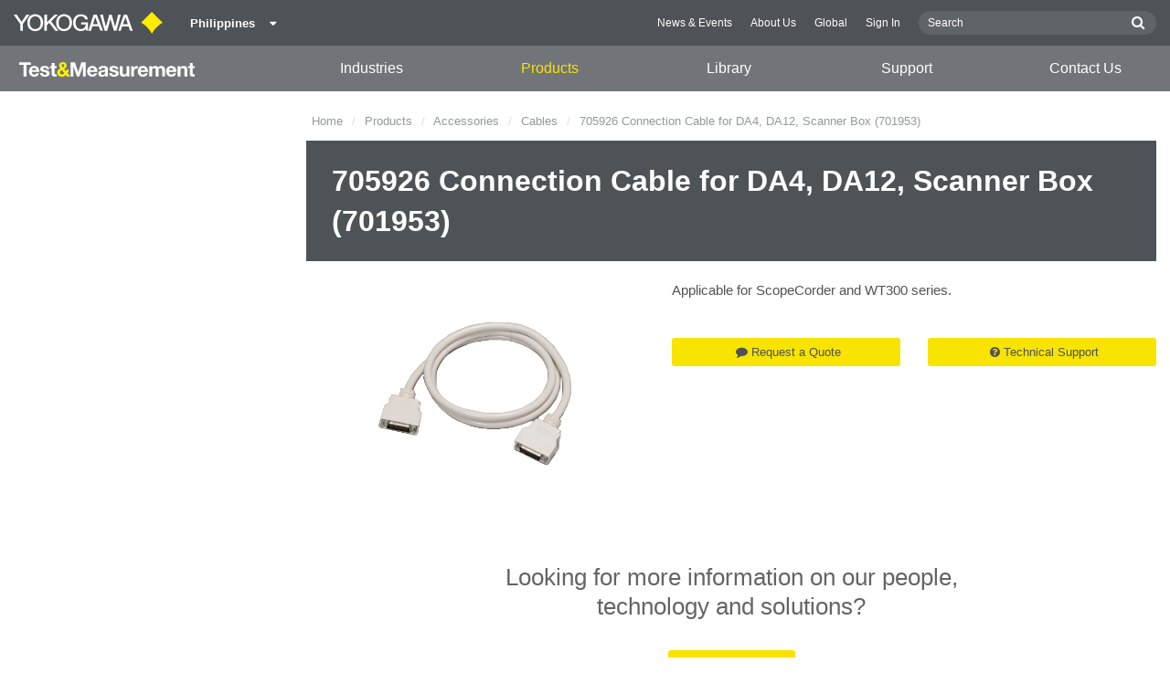

--- FILE ---
content_type: text/javascript
request_url: https://tmi.yokogawa.com/js/old/pages/product-2662a7c56d.js
body_size: 480
content:
"use strict";!function(){var o=$('[id^="mktoForm_"]');o.each(function(o,n){var s=$(n),e=s.attr("id").replace("mktoForm_",""),i=s.data("marketo-form-width")||"narrow",r=s.closest(".form-container"),t=r.find(".form-loader"),m=r.find(".form-heading"),a=r.find(".form-response");MktoForms2&&MktoForms2.loadForm("https://app-sj08.marketo.com","591-TCV-738",e,function(o){t.show(),s.hide(),s.find('input[name="honeypot"]').closest(".mktoFormRow").css("display","none"),s.find('button[type="submit"]').addClass("button secondary radius rm-m "+("narrow"===i?"small expand":"")).removeClass("mktoButton").text("Send"),"wide"===i&&(s.find("> *:not(.columns)").wrapAll('<div class="columns"></div>'),s.children().wrapAll('<div class="row"></div>'),s.find('[name="FirstName"]').parents(".mktoFormRow").wrapAll('<div class="columns small-12 medium-6"></div>'),s.find('[name="LastName"]').parents(".mktoFormRow").wrapAll('<div class="columns small-12 medium-6"></div>'),s.find(".columns > .columns").wrapAll('<div class="row"></div>')),setTimeout(function(){t.hide(),s.slideDown({complete:function(){return $(window).trigger("resize")}})}),a.length&&o.onSuccess(function(o,n){return m.hide(),s.hide(),a.show(),$(window).trigger("resize"),!1})})})}();

--- FILE ---
content_type: application/javascript; charset=utf-8
request_url: https://cdnjs.cloudflare.com/ajax/libs/gas/1.10.1/gas.min.js
body_size: 4611
content:
/**
 * @preserve Copyright 2011, Cardinal Path and DigitalInc.
 *
 * GAS - Google Analytics on Steroids
 * https://github.com/CardinalPath/gas
 *
 * @author Eduardo Cereto <eduardocereto@gmail.com>
 * Licensed under the GPLv3 license.
 */(function(e,t){function p(){var e=this;e.version="1.10.1",e._accounts={},e._accounts_length=0,e._queue=r,e._default_tracker="_gas1",e.gh={},e._hooks={_addHook:[e._addHook]},e.push(function(){e.gh=new n})}function d(e){return e===_gas._default_tracker?"":e+"."}function v(t){if(_gas.debug_mode)try{console.log(t)}catch(n){}return e._gaq.push(t)}function m(e,t){if(typeof e!="string")return!1;var n=e.split("?")[0];return n=n.split("."),n=n[n.length-1],n&&this.inArray(t,n)?n:!1}function y(){var e,t,n=0,r=0,s=i.getElementsByTagName("meta");for(e=0;e<s.length;e++)if(s[e].name==="ga_trans"){t=s[e].content.split("^");if(t.length<3)break;while(t.length<8)t.push("");_gas.push(["_addTrans",t[0],t[1],t[2],t[3],t[4],t[5],t[6],t[7]]),n++}else s[e].name==="ga_item"&&(t=s[e].content.split("^"),t.length===6&&(_gas.push(["_addItem",t[0],t[1],t[2],t[3],t[4],t[5]]),r++));n>0&&r>0&&_gas.push(["_trackTrans"])}function b(e){while(e&&e.nodeName!=="HTML"){if(e.nodeName==="FORM")break;e=e.parentNode}return e.nodeName==="FORM"?e.name||e.id||"none":"none"}function E(e){_gas.push(["_trackEvent",this.tagName,e.type,this.currentSrc])}function N(){var n,r,s=i.getElementsByTagName("meta");for(n=0;n<s.length;n++)s[n].name==="ga_vpv"?(r=s[n].content,function(n){e._gas.push(["_addHook","_trackPageview",function(e){if(e===t)return[n]}])}(r)):s[n].name==="ga_custom_var"&&(r=s[n].content.split("^"),r.length===4&&e._gas.push(["_setCustomVar",parseInt(r[0],10),r[1],r[2],parseInt(r[3],10)]))}function C(){var n=this;n._addEventListener(i,"mousedown",function(n){var r;for(r=n.target;r.nodeName!=="HTML";r=r.parentNode){r.getAttribute("x-ga-event-category")&&e._gas.push(["_trackEvent",r.getAttribute("x-ga-event-category"),r.getAttribute("x-ga-event-action"),r.getAttribute("x-ga-event-label")||t,parseInt(r.getAttribute("x-ga-event-value"),10)||0,r.getAttribute("x-ga-event-noninteractive")==="true"?!0:!1]),r.getAttribute("x-ga-social-network")&&e._gas.push(["_trackSocial",r.getAttribute("x-ga-social-network"),r.getAttribute("x-ga-social-action"),r.getAttribute("x-ga-social-target")||t,r.getAttribute("x-ga-social-pagepath")||t]);if(r.parentNode===null)break}},!0)}function A(){return e.innerHeight||h.clientHeight||i.body.clientHeight||0}function O(){return e.pageYOffset||i.body.scrollTop||h.scrollTop||0}function M(){return Math.max(i.body.scrollHeight||0,h.scrollHeight||0,i.body.offsetHeight||0,h.offsetHeight||0,i.body.clientHeight||0,h.clientHeight||0)}function _(){return(O()+A())/M()*100}function H(e){D&&clearTimeout(D);if(e===!0){P=Math.max(_(),P);return}D=setTimeout(function(){P=Math.max(_(),P)},400)}function B(){H(!0),P=Math.floor(P);if(P<=0||P>100)return;var e=(P>10?1:0)*(Math.floor((P-1)/10)*10+1);e=String(e)+"-"+String(Math.ceil(P/10)*10),_gas.push(["_trackEvent",L.category,c,e,Math.floor(P),!0])}function j(t){if(!!this._maxScrollTracked)return;this._maxScrollTracked=!0,L=t||{},L.category=L.category||"Max Scroll",this._addEventListener(e,"scroll",H),this._addEventListener(e,"beforeunload",B)}function q(t){if(!this._multidomainTracked){this._multidomainTracked=!0;var n=i.location.hostname,r=this,s,o,u,a=i.getElementsByTagName("a");t!=="now"&&t!=="mousedown"&&(t="click");for(s=0;s<a.length;s++){u=a[s];if(l.call(u.href,"http")===0){if(u.hostname===n||l.call(u.hostname,I)>=0)continue;for(o=0;o<F.length;o++)l.call(u.hostname,F[o])>=0&&(t==="now"?u.href=r.tracker._getLinkerUrl(u.href,_gas._allowAnchor):t==="click"?this._addEventListener(u,t,function(t){return this.target&&this.target==="_blank"?e.open(r.tracker._getLinkerUrl(this.href,_gas._allowAnchor)):_gas.push(["_link",this.href,_gas._allowAnchor]),t.preventDefault?t.preventDefault():t.returnValue=!1,!1}):this._addEventListener(u,t,function(){this.href=r.tracker._getLinkerUrl(this.href,_gas._allowAnchor)}))}}return!1}return}function V(e){W[e.player_id]||(W[e.player_id]={},W[e.player_id].timeTriggers=a.call(z));if(W[e.player_id].timeTriggers.length>0&&e.data.percent*100>=W[e.player_id].timeTriggers[0]){var t=W[e.player_id].timeTriggers.shift();_gas.push(["_trackEvent","Vimeo Video",t+"%",X[e.player_id]])}}function $(e,t,n){if(!n.contentWindow||!n.contentWindow.postMessage||!JSON)return!1;var r=n.getAttribute("src").split("?")[0],i=JSON.stringify({method:e,value:t});return n.contentWindow.postMessage(i,r),!0}function Q(e){if(l.call(e.origin,"//player.vimeo.com")>-1){var t=JSON.parse(e.data);t.event==="ready"?G.call(_gas.gh):t.method?t.method==="getVideoUrl"&&(X[t.player_id]=t.value):t.event==="playProgress"?V(t):_gas.push(["_trackEvent",K.category,t.event,X[t.player_id]])}}function G(){var t=i.getElementsByTagName("iframe"),n=0,r,s,o,u=K.force,a=K.percentages;for(var f=0;f<t.length;f++)if(l.call(t[f].src,"//player.vimeo.com")>-1){r="gas_vimeo_"+f,s=t[f].src,o="?",l.call(s,"?")>-1&&(o="&");if(l.call(s,"api=1")<0){if(!u)continue;s+=o+"api=1&player_id="+r}else l.call(s,"player_id=")<-1&&(s+=o+"player_id="+r);n++,t[f].id=r;if(t[f].src!==s){t[f].src=s;break}$("getVideoUrl","",t[f]),$("addEventListener","play",t[f]),$("addEventListener","pause",t[f]),$("addEventListener","finish",t[f]),a&&(z=a,$("addEventListener","playProgress",t[f]))}n>0&&J===!1&&(this._addEventListener(e,"message",Q,!1),J=!0)}function nt(e,n){if(tt[n]===t||tt[n].timeTriggers.length<=0)return!1;var r=e.getCurrentTime()/e.getDuration()*100;if(r>=tt[n].timeTriggers[0]){var i=tt[n].timeTriggers.shift();_gas.push(["_trackEvent",et.category,i+"%",e.getVideoUrl()])}tt[n].timer=setTimeout(nt,1e3,e,n)}function rt(e){var t=e.getVideoUrl();tt[t]&&tt[t].timer&&(nt(e,t),clearTimeout(tt[t].timer))}function it(e){if(Z&&Z.length){var t=e.getVideoUrl();tt[t]?rt(e):(tt[t]={},tt[t].timeTriggers=a.call(Z)),tt[t].timer=setTimeout(nt,1e3,e,t)}}function st(e){var t="";switch(e.data){case 0:t="finish",rt(e.target);break;case 1:t="play",it(e.target);break;case 2:t="pause",rt(e.target)}t&&_gas.push(["_trackEvent",et.category,t,e.target.getVideoUrl()])}function ot(e){_gas.push(["_trackEvent",et.category,"error ("+e.data+")",e.target.getVideoUrl()])}function ut(){var e=i.getElementsByTagName("object"),t,n,r,s=/(https?:\/\/www\.youtube(-nocookie)?\.com[^\/]*).*\/v\/([^&?]+)/;for(var o=0;o<e.length;o++){t=e[o].getElementsByTagName("param");for(var u=0;u<t.length;u++)if(t[u].name==="movie"&&t[u].value){r=t[u].value.match(s),r&&r[1]&&r[3]&&(n=i.createElement("iframe"),n.src=r[1]+"/embed/"+r[3]+"?enablejsapi=1",n.width=e[o].width,n.height=e[o].height,n.setAttribute("frameBorder","0"),n.setAttribute("allowfullscreen",""),e[o].parentNode.insertBefore(n,e[o]),e[o].parentNode.removeChild(e[o]),o--);break}}}function at(t){var n=t.force,r=t.percentages;if(n)try{ut()}catch(s){_gas.push(["_trackException",s,"GAS Error on youtube.js:_ytMigrateObjectEmbed"])}var o=[],u=i.getElementsByTagName("iframe");for(var a=0;a<u.length;a++)if(l.call(u[a].src,"//www.youtube.com/embed")>-1){if(l.call(u[a].src,"enablejsapi=1")<0){if(!n)continue;l.call(u[a].src,"?")<0?u[a].src+="?enablejsapi=1":u[a].src+="&enablejsapi=1"}o.push(u[a])}if(o.length>0){r&&r.length&&(Z=r),e.onYouTubePlayerAPIReady=function(){var t;for(var n=0;n<o.length;n++)t=new e.YT.Player(o[n]),t.addEventListener("onStateChange",st),t.addEventListener("onError",ot)};var f=i.createElement("script"),c="http:";i.location.protocol==="https:"&&(c="https:"),f.src=c+"//www.youtube.com/player_api",f.type="text/javascript",f.async=!0;var h=i.getElementsByTagName("script")[0];h.parentNode.insertBefore(f,h)}}var n=function(){this._setDummyTracker()};n.prototype._setDummyTracker=function(){if(!this.tracker){var t=e._gat._getTrackers();t.length>0&&(this.tracker=t[0])}},n.prototype.inArray=function(e,t){if(e&&e.length)for(var n=0;n<e.length;n++)if(e[n]===t)return!0;return!1},n.prototype._sanitizeString=function(e,t){return e=e.toLowerCase().replace(/^\ +/,"").replace(/\ +$/,"").replace(/\s+/g,"_").replace(/[\u00e1\u00e0\u00e2\u00e3\u00e5\u00e4\u00e6\u00aa]/g,"a").replace(/[\u00e9\u00e8\u00ea\u00eb\u0404\u20ac]/g,"e").replace(/[\u00ed\u00ec\u00ee\u00ef]/g,"i").replace(/[\u00f3\u00f2\u00f4\u00f5\u00f6\u00f8\u00ba]/g,"o").replace(/[\u00fa\u00f9\u00fb\u00fc]/g,"u").replace(/[\u00e7\u00a2\u00a9]/g,"c"),t&&(e=e.replace(/[^a-z0-9_-]/g,"_")),e.replace(/_+/g,"_")},n.prototype._addEventListener=function(t,n,r,i){var s=function(n){if(!n||!n.target)n=e.event,n.target=n.srcElement;return r.call(t,n)};return t.addEventListener?(t.addEventListener(n,s,!!i),!0):t.attachEvent?t.attachEvent("on"+n,s):(n="on"+n,typeof t[n]=="function"&&(s=function(e,t){return function(){e.apply(this,arguments),t.apply(this,arguments)}}(t[n],s)),t[n]=s,!0)},n.prototype._liveEvent=function(e,t,n){var r=this;e=e.toUpperCase(),e=e.split(","),r._addEventListener(i,t,function(t){for(var i=t.target;i.nodeName!=="HTML";i=i.parentNode)if(r.inArray(e,i.nodeName)||i.parentNode===null)break;i&&r.inArray(e,i.nodeName)&&n.call(i,t)},!0)},n.prototype._DOMReady=function(t){function r(){if(r.done)return;r.done=!0,t.apply(n,arguments)}var n=this;if(/^(interactive|complete)/.test(i.readyState))return r();this._addEventListener(i,"DOMContentLoaded",r,!1),this._addEventListener(e,"load",r,!1)},e._gaq=e._gaq||[];var r=e._gas||[];if(r._accounts_length>=0)return;var i=e.document,s=Object.prototype.toString,o=Object.prototype.hasOwnProperty,u=Array.prototype.push,a=Array.prototype.slice,f=String.prototype.trim,l=String.prototype.indexOf,c=i.location.href,h=i.documentElement;p.prototype._addHook=function(e,t){return typeof e=="string"&&typeof t=="function"&&(typeof _gas._hooks[e]=="undefined"&&(_gas._hooks[e]=[]),_gas._hooks[e].push(t)),!1},p.prototype._execute=function(){var e=a.call(arguments),n=this,r=e.shift(),i=!0,s,u,f,c,h,p=0;if(typeof r=="function")return v(function(e,t){return function(){e.call(t)}}(r,n.gh));if(typeof r=="object"&&r.length>0){u=r.shift(),l.call(u,".")>=0?(c=u.split(".")[0],u=u.split(".")[1]):c=t,f=n._hooks[u];if(f&&f.length>0)for(s=0;s<f.length;s++)try{h=f[s].apply(n.gh,r),h===!1?i=!1:h&&h.length>0&&(r=h)}catch(m){u!=="_trackException"&&n.push(["_trackException",m])}if(i===!1)return 1;if(u==="_setAccount"){for(s in n._accounts)if(n._accounts[s]===r[0]&&c===t)return 1;return c=c||"_gas"+String(n._accounts_length+1),typeof n._accounts._gas1=="undefined"&&l.call(c,"_gas")!==-1&&(c="_gas1"),n._accounts[c]=r[0],n._accounts_length+=1,c=d(c),p=v([c+u,r[0]]),n.gh._setDummyTracker(),p}if(u==="_link"||u==="_linkByPost"||u==="_require"||u==="_anonymizeIp")return e=a.call(r),e.unshift(u),v(e);var g;if(c&&n._accounts[c])return g=d(c)+u,e=a.call(r),e.unshift(g),v(e);if(n._accounts_length>0){for(s in n._accounts)o.call(n._accounts,s)&&(g=d(s)+u,e=a.call(r),e.unshift(g),p+=v(e));return p?1:0}return e=a.call(r),e.unshift(u),v(e)}},p.prototype.push=function(){var t=this,n=a.call(arguments);for(var r=0;r<n.length;r++)(function(t,n){e._gaq.push(function(){n._execute.call(n,t)})})(n[r],t)},e._gas=_gas=new p,_gas.push(["_addHook","_trackException",function(e,t){return _gas.push(["_trackEvent","Exception "+(e.name||"Error"),t||e.message||e,c]),!1}]),_gas.push(["_addHook","_setDebug",function(e){_gas.debug_mode=!!e}]),_gas.push(["_addHook","_popHook",function(e){var t=_gas._hooks[e];return t&&t.pop&&t.pop(),!1}]),_gas.push(["_addHook","_gasSetDefaultTracker",function(e){return _gas._default_tracker=e,!1}]),_gas.push(["_addHook","_trackPageview",function(){var e=a.call(arguments);return e.length>=2&&typeof e[0]=="string"&&typeof e[1]=="string"?[{page:e[0],title:e[1]}]:e}]);var g=function(e){var t=this;if(!t._downloadTracked){t._downloadTracked=!0,e?typeof e=="string"?e={extensions:e.split(",")}:e.length>=1&&(e={extensions:e}):e={extensions:[]},e.category=e.category||"Download";var n="xls,xlsx,doc,docx,ppt,pptx,pdf,txt,zip";return n+=",rar,7z,exe,wma,mov,avi,wmv,mp3,csv,tsv",n=n.split(","),e.extensions=e.extensions.concat(n),t._liveEvent("a","mousedown",function(n){var r=this;if(r.href){var i=m.call(t,r.href,e.extensions);i&&_gas.push(["_trackEvent",e.category,i,r.href])}}),!1}return};_gas.push(["_addHook","_gasTrackDownloads",g]),_gas.push(["_addHook","_trackDownloads",g]),_gas.push(["_addHook","_gasMetaEcommerce",y]),_gas.push(["_addHook","_trackEvent",function(){var e=a.call(arguments);return e[3]&&(e[3]=(e[3]<0?0:Math.round(e[3]))||0),e}]);var w=function(e){if(!!this._formTracked)return;this._formTracked=!0;var t=this;typeof e!="object"&&(e={}),e.category=e.category||"Form Tracking";var n=function(t){var n=t.target,r=n.name||n.id||n.type||n.nodeName,i=b(n),s="form ("+i+")",o=r+" ("+t.type+")";_gas.push(["_trackEvent",e.category,s,o])};t._DOMReady(function(){var e=["input","select","textarea","hidden"],r=["form"],s=[],o,u;for(o=0;o<e.length;o++){s=i.getElementsByTagName(e[o]);for(u=0;u<s.length;u++)t._addEventListener(s[u],"change",n)}for(o=0;o<r.length;o++){s=i.getElementsByTagName(r[o]);for(u=0;u<s.length;u++)t._addEventListener(s[u],"submit",n)}})};_gas.push(["_addHook","_gasTrackForms",w]),_gas.push(["_addHook","_trackForms",w]);var S=function(e){var t=this;t._liveEvent(e,"play",E),t._liveEvent(e,"pause",E),t._liveEvent(e,"ended",E)},x=function(){if(!!this._videoTracked)return;this._videoTracked=!0,S.call(this,"video")},T=function(){if(!!this._audioTracked)return;this._audioTracked=!0,S.call(this,"audio")};_gas.push(["_addHook","_gasTrackVideo",x]),_gas.push(["_addHook","_gasTrackAudio",T]),_gas.push(["_addHook","_trackVideo",x]),_gas.push(["_addHook","_trackAudio",T]),_gas.push(["_addHook","_gasMeta",N]),_gas.push(["_addHook","_gasHTMLMarkup",C]);var k=function(e){if(!this._mailtoTracked)return this._mailtoTracked=!0,e||(e={}),e.category=e.category||"Mailto",this._liveEvent("a","mousedown",function(t){var n=t.target;n&&n.href&&n.href.toLowerCase&&l.call(n.href.toLowerCase(),"mailto:")===0&&_gas.push(["_trackEvent",e.category,n.href.substr(7)])}),!1;return};_gas.push(["_addHook","_gasTrackMailto",k]),_gas.push(["_addHook","_trackMailto",k]);var L,D=null,P=0;_gas.push(["_addHook","_gasTrackMaxScroll",j]),_gas.push(["_addHook","_trackMaxScroll",j]),_gas._allowAnchor=!1,_gas.push(["_addHook","_setAllowAnchor",function(e){_gas._allowAnchor=!!e}]),_gas.push(["_addHook","_link",function(e,n){return n===t&&(n=_gas._allowAnchor),[e,n]}]),_gas.push(["_addHook","_linkByPost",function(e,n){return n===t&&(n=_gas._allowAnchor),[e,n]}]);var F=[],I;_gas.push(["_addHook","_setDomainName",function(e){if(l.call("."+i.location.hostname,e)<0)return F.push(e),!1;I=e}]),_gas.push(["_addHook","_addExternalDomainName",function(e){return F.push(e),!1}]);var R=function(){var e=this,t=a.call(arguments);e&&e._DOMReady&&e._DOMReady(function(){q.apply(e,t)})};_gas.push(["_addHook","_gasMultiDomain",R]),_gas.push(["_addHook","_setMultiDomain",R]);var U=function(e){if(!!this._outboundTracked)return;this._outboundTracked=!0;var t=this;e||(e={}),e.category=e.category||"Outbound",t._liveEvent("a","mousedown",function(t){var n=this;if((n.protocol==="http:"||n.protocol==="https:")&&l.call(n.hostname,i.location.hostname)===-1){var r=n.pathname+n.search+"",s=l.call(r,"__utm");s!==-1&&(r=r.substring(0,s)),_gas.push(["_trackEvent",e.category,n.hostname,r])}})};_gas.push(["_addHook","_gasTrackOutboundLinks",U]),_gas.push(["_addHook","_trackOutboundLinks",U]);var z=[],W={},X={},J=!1,K,Y=function(e){var t=this;if(typeof e=="boolean"||e==="force")e={force:!!e};return e=e||{},e.category=e.category||"Vimeo Video",e.percentages=e.percentages||[],e.force=e.force||!1,K=e,t._DOMReady(function(){G.call(t)}),!1};_gas.push(["_addHook","_gasTrackVimeo",Y]),_gas.push(["_addHook","_trackVimeo",Y]);var Z=[],et,tt={},ft=function(e){var t=a.call(arguments);t[0]&&(typeof t[0]=="boolean"||t[0]==="force")&&(e={force:!!t[0]},t[1]&&t[1].length&&(e.percentages=t[1])),e=e||{},e.force=e.force||!1,e.category=e.category||"YouTube Video",e.percentages=e.percentages||[],et=e;var n=this;return n._DOMReady(function(){at.call(n,e)}),!1};_gas.push(["_addHook","_gasTrackYoutube",ft]),_gas.push(["_addHook","_trackYoutube",ft]);while(_gas._queue.length>0)_gas.push(_gas._queue.shift());_gaq&&_gaq.length>=0&&function(){var e=i.createElement("script");e.type="text/javascript",e.async=!0,e.src=("https:"===i.location.protocol?"https://ssl":"http://www")+".google-analytics.com/ga.js";var t=i.getElementsByTagName("script")[0];t.parentNode.insertBefore(e,t)}()})(window);

--- FILE ---
content_type: text/javascript
request_url: https://tmi.yokogawa.com/js/old/partials/sidenav-a5fb71e204.js
body_size: 14
content:
"use strict";$(function(){$('<div class="sticky-stopper"></div>').insertAfter(".main"),$(".sidenav-wrapper").sticky({offset:20,stopper:".sticky-stopper"})});

--- FILE ---
content_type: text/javascript
request_url: https://secure.leadforensics.com/js/134682.js
body_size: -59
content:
// /js/134682.js

--- FILE ---
content_type: text/javascript
request_url: https://tmi.yokogawa.com/js/old/partials/tabs-8445305ec3.js
body_size: 794
content:
"use strict";!function(){function t(){$(window).scrollTop()>a.offset().top?n.addClass("tabs-fixed"):n.removeClass("tabs-fixed")}var n=$("body"),a=$(".scroll-to-tabs"),e=0===$(".lt-ie9").length&&a.length>0;e&&($(window).on("scroll",t),t())}(),function(){function t(t){var n="#_",a=decodeURIComponent(location.href.split("#")[1])||"",e=n+a,i=".scroll-to-tabs";if(e.indexOf("___")>-1){var s=e.split("___");e=s[0],i="#"+s[1]}if($(e).hasClass("content")){for(var o=e.substring(2).split("_"),r="",l=0;l<o.length;l++){r=l>0?r+"_"+o[l]:o[l];var h=$('a[href="#'+r+'"]');if(0!==h.length||(h=$('a[href="#_'+r+'"]'),0!==h.length)){var c=h.parent(),d=$(n+h.attr("href").substring(1));c.addClass("active").siblings().removeClass("active"),d.addClass("active").siblings().removeClass("active")}}$("img.lazy").trigger("unveil");var f=0;".scroll-to-tabs"!==i&&(f=5,$("div.tabs-fixed-container").each(function(t,n){f+=$(n).height()})),$("html, body").stop(!0,!0).animate({scrollTop:$(i).offset().top-f},450)}return!1}$(document).ready(function(){var t=decodeURIComponent(location.href.split("#")[1])||"";$('a[href="#'+t+'"').trigger("click")}),$("[data-tab-link]").on("click",function(n){var a=$("#_"+$(this).attr("href").substring(1));if(a.parents(".content").length){n.preventDefault(),n.stopPropagation();var e=a.parents(".content")[0].id.substring(1)+"____"+$(this).attr("href").substring(1);window.location.hash.substring(1)===e?t():window.location.hash=e;var i="#_"+$(this).data("tab-link").substring(1);$(i).addClass("is-highlighted"),setTimeout(function(){$(i).removeClass("is-highlighted")},1e3)}}),$('a[href^="#"]').on("click",function(n){var a=$($(this).attr("href"));if(!$(this).parent().hasClass("tab-title")&&a.parents(".content").length){n.preventDefault(),n.stopPropagation();var e=a.parents(".content")[0].id.substring(1)+"___"+$(this).attr("href").substring(1);window.location.hash.substring(1)===e?t():window.location.hash=e}}),$(window).on("hashchange",t),$(window).load(t)}(),function(){if($("#configurator-embed").length){var t=new pym.Parent("configurator-embed",$("#configurator-embed").data("src"),{});t.onMessage("pageReady",function(){t.iframe.removeAttribute("height"),t.sendWidth()})}}();

--- FILE ---
content_type: text/javascript
request_url: https://tmi.yokogawa.com/js/old/app-f19dc6b974.js
body_size: 15669
content:
"use strict";function _toConsumableArray(t){if(Array.isArray(t)){for(var e=0,n=Array(t.length);e<t.length;e++)n[e]=t[e];return n}return Array.from(t)}function ngConfig(t){t.html5Mode(!1)}function ApprovalController(t,e,n){var a=this;a.approval=window.__approval,a.response="",a.isOpen=!0,a.isLoading=!1,a.sendBackRes=!1,a.approveRes=!1,a.other=!1,a.others=window.__auth_user.actions.waiting_on,a.toggleFlyout=function(){a.isOpen=!a.isOpen};var o=function(){$("#comments").stop().animate({scrollTop:$("#comments")[0].scrollHeight},800)};n(function(){o()});var i=function(t){a.isLoading=!1,console.error(t)};a.sendBack=function(){a.isLoading=!0;var t={action:"Send Back",comment:a.response};e.put("/api/approvals/"+a.approval.id+"/",t).success(function(t){a.approval.comments.push({user_name:a.approval.approver.name,comment:a.response}),a.others=t.meta.actions.waiting_on,a.response="",a.res=t.meta,a.resType="sendBack",a.isLoading=!1,n(function(){o()})}).error(i)},a.approve=function(){a.isLoading=!0;var t={action:"Approve",comment:a.response};e.put("/api/approvals/"+a.approval.id+"/",t).success(function(t){a.approval.comments.push({user_name:a.approval.approver.name,comment:a.response}),a.others=t.meta.actions.waiting_on,a.response="",a.res=t.meta,a.resType="approve",a.isLoading=!1,n(function(){o()})}).error(i)},a.toggleOthers=function(t){t.preventDefault(),a.other=!a.other},a.othersCount=function(){var t=0;for(var e in a.others)a.others.hasOwnProperty(e)&&(t+=a.others[e].approvals.length,t+=a.others[e].pending_approvals.length);return t},a.stopPropagation=function(t){t.stopPropagation()}}function AustrianDistributorsController(){function t(t,e){var n="";return e&&(n+="<h3>"+t.office_name+"</h3>"),n+="<p><strong>"+t.contact_name+"</strong><br/>Telefon: <strong>"+t.phone+"</strong><br/>",t.fax.length>0&&(n+="Handy: <strong>"+t.fax+"</strong><br/>"),n+='E-Mail: <a href="mailto:'+t.email+'">'+t.email+"</a></p>"}function e(){var t="";return n.salesOffices.forEach(function(e){t+="<h3>"+e.office_name+"</h3><p><strong>"+e.contact_name+"</strong><br/>Telefon: <strong>"+e.phone+"</strong><br/>",e.fax.length>0&&(t+="Handy: <strong>"+e.fax+"</strong><br/>"),t+='E-Mail: <a href="mailto:'+e.email+'">'+e.email+"</a></p>"}),t}var n=this;"ia"===wl_global_vars.THEME&&(n.distributors=[{office_name:"Außendienst",contact_name:"Hans-Jürgen Böck",phone:"+43 1 20634-324",fax:"+43 664 8366851",email:"hans-juergen.boeck@at.yokogawa.com",display:function(t){return t>=1010&&t<=2881}},{office_name:"Außendienst",contact_name:"Andreas Balogh",phone:"+43 1 20634-360",fax:"+43 664 8366854",email:"andreas.balogh@at.yokogawa.com",display:function(t){return t>=3001&&t<=3393}},{office_name:"Außendienst",contact_name:"Hans-Jürgen Böck",phone:"+43 1 20634-324",fax:"+43 664 8366851",email:"hans-juergen.boeck@at.yokogawa.com",display:function(t){return t>=3400&&t<=3495}},{office_name:"Außendienst",contact_name:"Andreas Balogh",phone:"+43 1 20634-360",fax:"+43 664 8366854",email:"andreas.balogh@at.yokogawa.com",display:function(t){return t>=3500&&t<=6993}},{office_name:"Außendienst",contact_name:"Hans-Jürgen Böck",phone:"+43 1 20634-324",fax:"+43 664 8366851",email:"hans-juergen.boeck@at.yokogawa.com",display:function(t){return t>=7e3&&t<=8864}},{office_name:"Außendienst",contact_name:"Andreas Balogh",phone:"+43 1 20634-360",fax:"+43 664 8366854",email:"andreas.balogh@at.yokogawa.com",display:function(t){return t>=8900&&t<=8993}},{office_name:"Außendienst",contact_name:"Hans-Jürgen Böck",phone:"+43 1 20634-324",fax:"+43 664 8366851",email:"hans-juergen.boeck@at.yokogawa.com",display:function(t){return t>=9020&&t<=9992}}],n.salesOffices=[{office_name:"Innendienst",contact_name:"Richard Schola",phone:"+43 1 20634-323",fax:"+43 664 8366855",email:"Richard.Schola@at.yokogawa.com"}]),n.searchText="",n.resultHtml="",n.search=function(){var a=4===n.searchText.length?parseInt(n.searchText):0;isNaN(a)&&(a=0);var o="",i=!1,r="";a>999?(n.distributors.forEach(function(e){e.display(a)&&(o+="<hr/>"+t(e,!0))}),o.length>0?o+=e():i=!0):i=!0,i?(r="<p>Bitte geben Sie eine gültige Postleitzahl ein.</p>",r+="<hr/><p>Bei Fragen zu unseren Vertriebsgebieten, wenden Sie sich bitte an unsere Vertriebszentrale.</p><hr/>",r+=e(),r+="<hr/><p>Unsere Vertriebsbüros</p>",r+=t(n.distributors[0],!0),r+=t(n.distributors[1],!1)):r+=o,n.resultHtml=r}}function BaseController(t,e,n,a,o,i,r,s){function l(){R.sideNavVisible=!R.sideNavVisible,Cookies.set("show_side_nav",R.sideNavVisible),u()}function c(t){D||(A&&e.cancel(A),N=e(function(){m(t)},150))}function u(){e(function(){$(window).trigger("resize")})}function d(){N&&e.cancel(N),A=e(function(){h()},500)}function f(){A&&e.cancel(A)}function p(t){var e=parseURL(window.location.href).pathname;return e.indexOf("/contact-b")>-1&&t.indexOf("/contact/")>-1||e.indexOf(t)>-1&&(!(e.indexOf("/about/operation")>-1&&"/about/"===t)&&("/jp-ycl/about/"!==t||0!==e.indexOf("/jp-ycl/about/ycl_recruit")&&0!==e.indexOf("/jp-ycl/about/ycl_office")))}function m(t){R.activeLocationMenu&&g(),R.activeDesktopMenu=!0,R.activeMenuItem=t,E(null,null)}function h(){R.activeDesktopMenu=!1,E(null,null)}function g(t){"undefined"!=typeof t&&t.preventDefault(),R.activeDesktopMenu&&h(),R.activeLocationMenu=!R.activeLocationMenu}function v(){R.activeDesktopMenu&&h(),R.activeLocationMenu&&g(),R.activeMobileMenu&&S()}function b(){var t=Cookies.get(window.wl_global_vars.COOKIE_LAW);"string"==typeof t&&t.length&&(R.showCookieDisclaimer=!1);var e=$("div.prompt-cookielaw.is-visible");if("object"===("undefined"==typeof e?"undefined":_typeof(e))){var n=$("footer.prompt-cookielaw.is-visible").outerHeight();n>0&&e.outerHeight(n)}return R.showCookieDisclaimer}function w(t,e){1===e&&(Cookies.set(window.wl_global_vars.COOKIE_LAW,"OK",{expires:30,sameSite:"lax"}),R.showCookieDisclaimer=!1),t.preventDefault(),t.stopPropagation()}function y(n){e(function(){if(n||!R.navIsLoaded&&!x()){var e="/api/mobile-navigation/";"aff"===window.wl_global_vars.YOKO_DIV&&(e="/"+R.regionCode+e),e=window.wl_global_vars.API_BASE+e,"/"!==R.currentPathName.slice(-1)&&(R.currentPathName+="/"),t.get(e+"?region="+window.wl_global_vars.REGION_ID).success(function(t){R.fullNavList=t,R.navIsLoaded=!0;var e="root";"tmi"===window.wl_global_vars.YOKO_DIV&&(e=_.findKey(t,function(t){return t.url===R.currentPathName}),u()),R.currentMenuItem=e||"root",P(e)}).error(function(t){console.log(t)})}x()||(R.activeDesktopMenu=!1,R.activeLocationMenu=!1)})}function C(){R.currentMegaMenuHoverThumbImage="",R.currentMegaMenuHoverThumbLink=""}function k(t,n){C(),e(function(){R.currentMegaMenuHoverThumbImage=t,R.currentMegaMenuHoverThumbLink=n})}function T(t,e){t&&t.preventDefault(),P(e)}function P(t){var e=t||"root",n=(R.fullNavList[e]||{}).parent,a=(R.fullNavList[n]||{}).parent,o=R.fullNavList[e].children.length>0,i=e,r=e;n&&!o&&(i=n),n&&"root"!==n&&(r=n),R.currentMenuDepth=i,R.currentSidenavItem=r,R.currentSidenavItemParents=[n,a]}function S(t){"undefined"!=typeof t&&t.preventDefault(),R.activeDesktopMenu&&h(),R.activeLocationMenu&&g(),R.activeMobileMenu=!R.activeMobileMenu}function O(t){t.preventDefault(),$("html, body").animate({scrollTop:0},1e3)}function I(){e($(window).scrollTop()>1500?function(){R.goToTopVisible=!0}:function(){R.goToTopVisible=!1})}function x(){var t=window,e="inner";return"innerWidth"in window||(e="client",t=document.documentElement||document.body),t[e+"Width"]>=980}function E(t,e){R.currentSubmenu={level1:t,level2:e}}function M(e,n){n&&t.get("/api/feed/?field="+e+"&url="+n).success(function(t){R.feeds[e]=t})}var N,A,R=this,D=!1;R.currentMenuItem="root",R.currentMenuDepth="root",R.currentSidenavItem="root",R.currentSidenavItemParents=[],R.fullNavList={},R.navIsLoaded=!1,R.activeMobileMenu=!1,R.activeDesktopMenu=!1,R.activeLocationMenu=!1,R.activeMenuItem=null,R.goToTopVisible=!1,R.trans=window.wl_global_vars.TRANSLATE,R.regionTitle=window.wl_global_vars.REGION_TITLE,R.showGeoBanner=o.shouldShowGeoBanner,R.showNotificationModal=i.shouldShowNotificationModal(),R.closeGeoBanner=o.closeGeoBanner,R.showCookieDisclaimer=!0,R.currentSubmenu={level1:null,level2:null},R.currentPathName=window.location.pathname,R.sideNavVisible="undefined"==typeof Cookies.get("show_side_nav")||JSON.parse(Cookies.get("show_side_nav")),R.toggleSideNav=l,R.hasNewSideNav=!!window.___has_sidenav,R.currentMegaMenuHoverThumbImage=null,R.currentMegaMenuHoverThumbLink=null,R.setCurrentMegaMenuThumb=k,R.cookieDisclaimer=b,R.acceptCookieDisclaimer=w,R.handleNavigationClick=T,R.toggleMobileNavigation=S,R.showDesktopNavigation=m,R.hideDesktopNavigation=h,R.preventMenuClose=f,R.isCurrent=p,R.toggleLocationMenu=g,R.handleOverlayClick=v,R.mouseEnterMenuItem=c,R.mouseLeaveMenuItem=d,R.goToTop=O,R.setSubmenu=E,R.theme=window.wl_global_vars.THEME,R.redirectCountdown=5,R.regionCode="gl"!==window.wl_global_vars.REGION_CODE?window.wl_global_vars.REGION_CODE:null,R.feeds={news_events_featured_url:null,news_events_more_url:null},R.feed=M,R.fetchNavigation=y,R.preloadImage=r.load,R.preloadedImages=r.getLoadedImages(),o.initialize(),i.initialize(),y(R.hasNewSideNav),I(),$(window).on("resize",_.debounce(function(t){y(!1)},200)),$(window).on("scroll",_.debounce(function(t){I()},200)),M("news_events_featured_url",window.wl_global_vars.news_events_featured_url),M("news_events_more_url",window.wl_global_vars.news_events_more_url),n.$on("closeMegaMenu",function(){D=!0,d(),e(function(){D=!1},250)}),$("#redirect-modal").length&&($("#redirect-modal").foundation("reveal","open",{close_on_background_click:!1}),a(function(){0!==R.redirectCountdown?R.redirectCountdown=R.redirectCountdown-1:window.location.href="http://www.yokogawa.com/jp-ymi/"},1e3));var L="support-embed-container",F=$("#"+L);if(F.length>0){var H=function(t){var e={productoptions:t.category,ma_reports:{},modeloptions:{},reportoptions:{}};e.ma_reports=_.object(_.map(t.ma_reports,function(t){return t.id}),_.map(t.ma_reports,function(t){return t.slug}));for(var n in t.model)e.modeloptions[n]=t.model[n];for(var a in t.report)e.reportoptions[a]=t.report[a];return e},q=F.attr("src"),G=new pym.Parent(L,q,{});q.match(/info.us.yokogawa.com/)&&s.all([t.get("/api/marketo/contact-form/"),t.get("/api/ma-reports/")]).then(function(t){if(200===t[0].status&&200===t[1].status){var e=t[0].data;e.ma_reports=t[1].data.data,e=H(e),setInterval(function(){G.sendMessage("dataReady",JSON.stringify(e))},100)}}),$("#support-embed-container > iframe").attr("height","100%")}}function BlogController(t){this.initSlick=function(e){t(function(){$("#"+e).slick({appendDots:"#"+e+"-dots",arrows:!0,dots:!0,infinite:!0,nextArrow:"#"+e+"-next",prevArrow:"#"+e+"-prev",slidesToShow:3,slidesToScroll:1,responsive:[{breakpoint:480,settings:{slidesToShow:1,slidesToScroll:1}},{breakpoint:768,settings:{slidesToShow:2,slidesToScroll:1}}]})})}}function ContactController(t,e,n){function a(t,e){for(var n=angular.copy(t),a={},o=[],i=0;i<n.length;i++)a.hasOwnProperty(n[i].country)||(a[n[i].country]=[]),a[n[i].country].push(n[i].region);for(var r in a)a.hasOwnProperty(r)&&(a[r]=_.uniq(a[r]),a[r].sort(function(t,e){return t=t.toLowerCase(),e=e.toLowerCase(),t<e?-1:t>e?1:0}));if("undefined"!=typeof e&&e){for(var r in a)for(var i=0;i<a[r].length;i++)o.push({group:r,location:a[r][i]});return o}return a}function o(){return["United States","Canada","Mexico"]}function i(t){var e={};return t=t.substring(1),t.length>0&&t.split("&").forEach(function(t){var n=t.split("="),a=_slicedToArray(n,2),o=a[0],i=a[1];e[o]=decodeURIComponent(i)}),e}var r=this,s=this,l=0;s.ready=!0,s.loadingForm=!0,s.formSubmitted=!1,s.cdn=wl_global_vars.CDN_LOCATION,s.data=wl_global_vars.CONTACT_PAGE_DATA,s.regionCode=wl_global_vars.REGION_CODE,s.theme=wl_global_vars.THEME,s.activeTab=window.location.hash.slice(1),s.tabCount=0,s.data.find_office=s.data.find_office||{},s.data.submit_inquiry=s.data.submit_inquiry||{},s.data.locate_rep=s.data.locate_rep||{},s.data.additional1=s.data.additional1||{},s.data.additional2=s.data.additional2||{},s.hasFourTabs=!!(s.data.find_office.title&&s.data.find_office.description&&s.data.additional1.title&&s.data.additional1.description),s.selectedCountry="United States",s.selectedProvince=null,s.selectedProvinceFinal=null,s.provinces=a(s.data.locate_rep.reps),s.provincesArr=a(s.data.locate_rep.reps,!0),s.countries=o(),s.displayGermanDistributors=function(){return"ia"!==s.theme&&"de"===s.regionCode},t.$watch(function(){return r.selectedProvince},function(t){t?(scrollToElement("#locator-section"),s.selectedProvinceFinal=t,e(function(){$("#contact-locator-results").slideDown({complete:function(){return $(window).trigger("resize")}})})):$("#contact-locator-results").slideUp(400,function(){s.selectedProvinceFinal=null})}),s.data.submit_inquiry.title&&s.data.submit_inquiry.description&&(l+=1,s.activeTab.length<1&&(s.activeTab="submit-an-inquiry")),s.data.locate_rep.title&&s.data.locate_rep.description&&(l+=1,s.activeTab.length<1&&(s.activeTab="locate-your-sales-representative")),s.data.find_office.title&&s.data.find_office.description&&(l+=1,s.activeTab.length<1&&(s.activeTab="find-a-yokogawa-office")),s.data.additional1.title&&s.data.additional1.description&&(l+=1,s.activeTab.length<1&&(s.activeTab="additional1")),s.data.additional2.title&&s.data.additional2.description&&(l+=1,s.activeTab.length<1&&(s.activeTab="additional2")),s.displayGermanDistributors()&&(l+=1),s.tabCount=l,s.switchTab=function(t){s.activeTab=t,window.location.hash=t},s.filterProvinces=function(t){return!(!s.selectedProvinceFinal||t.region!==s.selectedProvinceFinal)},s.switchLocation=function(){s.insertOffsiteIcons()},s.insertOffsiteIcons=function(){e(function(){$('.sales-rep-results a[target="_blank"]').append(' <i class="fa fa-external-link"></i>')})},MktoForms2&&(MktoForms2.loadForm("//591-TCV-738.mktoweb.com","591-TCV-738",2381,function(t){var a=t.getFormElem();a.hide(),a.find('[name="Title"]').parents(".mktoFormRow").hide(),a.find('[name="City"]').parents(".mktoFormRow").hide(),a.find('[name="Industry"]').parents(".mktoFormRow").hide(),a.find('[name="LeadRole"]').parents(".mktoFormRow").hide(),a.find('[name="Email"]').parents(".mktoFormRow").detach().insertBefore(a.find('[name="Company"]').parents(".mktoFormRow")),a.find('[name="CUSTOM_Contact_Form_Inquiry_Type"]').parents(".mktoFormRow").detach().insertAfter(a.find('[name="PostalCode"]').parents(".mktoFormRow")),a.find(".mktoPlaceholderState").parents(".mktoFormRow").detach().insertAfter(a.find('[name="PostalCode"]').parents(".mktoFormRow")),a.find('[name="Phone"]').parents(".mktoFormRow").detach().insertAfter(a.find('[name="Email"]').parents(".mktoFormRow")),a.find('input[name="honeypot"]').closest(".mktoFormRow").css("display","none"),a.find('button[type="submit"]').text("Send"),a.find("> *:not(.columns)").wrapAll('<div class="columns"></div>'),a.children().wrapAll('<div class="row"></div>'),a.find('[name="FirstName"]').parents(".mktoFormRow").wrapAll('<div class="columns small-6"></div>'),a.find('[name="LastName"]').parents(".mktoFormRow").wrapAll('<div class="columns small-6"></div>'),a.find(".columns > .columns").wrapAll('<div class="row"></div>'),a.find('[name="PostalCode"]').parents(".mktoFormRow").wrapAll('<div class="columns small-6"></div>'),a.find('[name="Country"]').parents(".mktoFormRow").wrapAll('<div class="columns small-6"></div>'),a.find(".columns > .columns").wrapAll('<div class="row"></div>');var o=a.find('[name="CUSTOM_Category_Interest"]'),r=a.find('[name="CUSTOM_Product_Interest"]');o.find('option[value=""]').html("Please Choose"),r.parents(".mktoFormRow").hide(),n.get("/api/marketo/contact-form/").success(function(e){o.html(e.category);var n=i(window.location.search);n.hasOwnProperty("message")&&t.setValues({CUSTOM_Contact_Form_Message_Large_Text_Area:n.message}),n.hasOwnProperty("report")&&t.setValues({custom_pmk_group:n.report}),n.hasOwnProperty("category_ids")&&(t.setValues({CUSTOM_Contact_Form_Inquiry_Type:"Sales & Quotes",CUSTOM_Category_Interest:n.category_ids}),e.model.hasOwnProperty(n.category_ids)&&(r.html('<option value="">Please Choose</option>'+e.model[n.category_ids]),r.parents(".mktoFormRow").show(),n.hasOwnProperty("model_id")&&r.find('option[value="'+n.model_id+'"]').length&&t.setValues({CUSTOM_Product_Interest:n.model_id}))),o.on("change",function(n){$(n.currentTarget).val()&&e.model.hasOwnProperty($(n.currentTarget).val())?(r.html('<option value="">Please Choose</option>'+e.model[$(n.currentTarget).val()]),r.parents(".mktoFormRow").show()):(r.parents(".mktoFormRow").hide(),t.setValues({CUSTOM_Product_Interest:""}))})}),t.setValues({Country:"USA"}),e(function(){s.loadingForm=!1,e(function(){a.slideDown({complete:function(){return $(window).trigger("resize")}})})}),t.onSuccess(function(t,n){return e(function(){s.formSubmitted=!0,e(function(){new pym.Parent("iframe-embed-container","https://info.us.yokogawa.com/contact-success.html",{})})}),!1})}),MktoForms2.onFormRender(function(t){var e=t.getFormElem();e.find(".mktoLabel").each(function(t,e){$(e).html($(e).html().replace(":",""))})}))}function ContactOldController(t,e,n){function a(){var t=[];$(".contact-tabs > li").height("auto"),$(".contact-tabs > li").each(function(){t.push($(this).innerHeight())}),$(".contact-tabs > li").height(Math.max.apply(null,t))}function o(t){var e={productoptions:t.category,ma_reports:{},modeloptions:{},reportoptions:{}};e.ma_reports=_.object(_.map(t.ma_reports,function(t){return t.id}),_.map(t.ma_reports,function(t){return t.slug}));for(var n in t.model)e.modeloptions[n]=t.model[n];for(var a in t.report)e.reportoptions[a]=t.report[a];return e}function i(t,e){for(var n=angular.copy(t),a={},o=[],i=0;i<n.length;i++)a.hasOwnProperty(n[i].country)||(a[n[i].country]=[]),a[n[i].country].push(n[i].region);for(var r in a)a.hasOwnProperty(r)&&(a[r]=_.uniq(a[r]),a[r].sort(function(t,e){return t=t.toLowerCase(),e=e.toLowerCase(),t<e?-1:t>e?1:0}));if("undefined"!=typeof e&&e){for(var r in a)for(var i=0;i<a[r].length;i++)o.push({group:r,location:a[r][i]});return o}return a}function r(){var t=[];return"ca"===window.wl_global_vars.REGION_CODE?(t.push("Canada"),t.push("United States"),t.push("Mexico"),t.push("Central America")):"mx"===window.wl_global_vars.REGION_CODE?(t.push("Mexico"),t.push("Central America"),t.push("United States"),t.push("Canada")):(t.push("United States"),t.push("Canada"),t.push("Mexico"),t.push("Central America")),t.push("European Network"),t.push("Middle East and Africa Network"),t.push("ASEAN & Oceania Network"),"nl"===window.wl_global_vars.REGION_CODE&&t.push("Sales Netwerk"),t}var s=this,l=0;s.cdn=wl_global_vars.CDN_LOCATION,s.data=wl_global_vars.CONTACT_PAGE_DATA,s.regionCode=wl_global_vars.REGION_CODE,s.theme=wl_global_vars.THEME,s.queryParams=window.location.search,s.activeTab=window.location.hash.slice(1),s.tabCount=0,s.selectedProvince=null,s.provinces=i(s.data.locate_rep.reps),s.provincesArr=i(s.data.locate_rep.reps,!0),s.countries=r(),s.displayGermanDistributors=function(){return"de"===s.regionCode},s.displayAustrianDistributors=function(){return!1},s.data.submit_inquiry&&s.data.submit_inquiry.title&&s.data.submit_inquiry.description&&(l+=1,s.activeTab.length<1?s.displayAustrianDistributors()?s.activeTab="locate-your-distribution-office":s.activeTab="submit-an-inquiry":"contact-us"===s.activeTab&&(s.activeTab="submit-an-inquiry")),s.data.locate_rep&&s.data.locate_rep.title&&s.data.locate_rep.description&&(l+=1,s.activeTab.length<1&&(s.activeTab="locate-your-sales-representative")),s.data.find_office&&s.data.find_office.title&&s.data.find_office.description&&(l+=1,s.activeTab.length<1&&(s.activeTab="find-a-yokogawa-office")),s.data.additional1&&s.data.additional1.title&&s.data.additional1.description&&(l+=1,s.activeTab.length<1&&(s.activeTab="additional1")),s.data.additional2&&s.data.additional2.title&&s.data.additional2.description&&(l+=1,s.activeTab.length<1&&(s.activeTab="additional2")),s.displayGermanDistributors()&&(l+=1),s.displayAustrianDistributors()&&(l+=1),s.tabCount=l,s.switchTab=function(t){s.activeTab=t,window.location.hash=t},s.filterProvinces=function(t){return!(!s.selectedProvince||t.region!==s.selectedProvince)},s.switchLocation=function(e){s.selectedProvince!==e&&(s.selectedProvince=e,s.insertOffsiteIcons()),t(function(){$("html, body").animate({scrollTop:$("#locations-anchor").offset().top},500)})},s.insertOffsiteIcons=function(){t(function(){$('.sales-rep-results a[target="_blank"]').append(' <i class="fa fa-external-link"></i>')})},t(function(){if(s.data.submit_inquiry.iframe){var t=new pym.Parent("iframe-embed-container",s.data.submit_inquiry.iframe,{});s.data.submit_inquiry.iframe.match(/info.us.yokogawa.com/)?n.all([e.get("/api/marketo/contact-form/"),e.get("/api/ma-reports/")]).then(function(e){if(200===e[0].status&&200===e[1].status){var n=e[0].data;n.ma_reports=e[1].data.data,n=o(n),setInterval(function(){t.sendMessage("dataReady",JSON.stringify(n))},100)}}):s.data.submit_inquiry.iframe.startsWith("https://cp.yokogawa.com/NL-Contact-Us.html")?$("#iframe-embed-container > iframe").attr("height","100%"):s.data.submit_inquiry.iframe.startsWith("https://info.eu.tmi.yokogawa.com/acton/form/19192/006e:d-0001/0/-/-/-/-/index.htm")?$("#iframe-embed-container > iframe").attr("height","100%"):s.data.submit_inquiry.iframe.startsWith("https://pages.yokogawa.com/l/920683/2025-10-29/25v31c")&&$("#iframe-embed-container > iframe").attr("height","100%")}a(),$(window).on("resize",_.debounce(a,30))})}function ContactTMIController(t,e,n){function a(){var t=[];$(".contact-tabs > li").height("auto"),$(".contact-tabs > li").each(function(){t.push($(this).innerHeight())}),$(".contact-tabs > li").height(Math.max.apply(null,t))}function o(t){var e={productoptions:t.category,ma_reports:{},modeloptions:{},reportoptions:{}};e.ma_reports=_.object(_.map(t.ma_reports,function(t){return t.id}),_.map(t.ma_reports,function(t){return t.slug}));for(var n in t.model)e.modeloptions[n]=t.model[n];for(var a in t.report)e.reportoptions[a]=t.report[a];return e}function i(t,e){for(var n=angular.copy(t),a={},o=[],i=0;i<n.length;i++)a.hasOwnProperty(n[i].country)||(a[n[i].country]=[]),a[n[i].country].push(n[i].region);for(var r in a)a.hasOwnProperty(r)&&(a[r]=_.uniq(a[r]),a[r].sort(function(t,e){return t=t.toLowerCase(),e=e.toLowerCase(),t<e?-1:t>e?1:0}));if("undefined"!=typeof e&&e){for(var r in a)for(var i=0;i<a[r].length;i++)o.push({group:r,location:a[r][i]});return o}return a}function r(){var t=[];return"ca"===window.wl_global_vars.REGION_CODE?(t.push("Canada"),t.push("United States"),t.push("Mexico"),t.push("Central America")):"mx"===window.wl_global_vars.REGION_CODE?(t.push("Mexico"),t.push("Central America"),t.push("United States"),t.push("Canada")):(t.push("United States"),t.push("Canada"),t.push("Mexico"),t.push("Central America")),t.push("European Network"),t.push("Middle East and Africa Network"),t.push("ASEAN & Oceania Network"),"nl"===window.wl_global_vars.REGION_CODE&&t.push("Sales Netwerk"),t}var s=this,l=0;s.cdn=wl_global_vars.CDN_LOCATION,s.data=wl_global_vars.CONTACT_PAGE_DATA,s.regionCode=wl_global_vars.REGION_CODE,s.theme=wl_global_vars.THEME,s.queryParams=window.location.search,s.activeTab=window.location.hash.slice(1),s.tabCount=0,s.selectedProvince=null,s.provinces=i(s.data.locate_rep.reps),s.provincesArr=i(s.data.locate_rep.reps,!0),s.countries=r(),s.displayGermanDistributors=function(){return"de"===s.regionCode},s.displayAustrianDistributors=function(){return!1},s.data.submit_inquiry&&s.data.submit_inquiry.title&&s.data.submit_inquiry.description&&(l+=1,s.activeTab.length<1?s.displayAustrianDistributors()?s.activeTab="locate-your-distribution-office":s.activeTab="submit-an-inquiry":"contact-us"===s.activeTab&&(s.activeTab="submit-an-inquiry")),s.data.locate_rep&&s.data.locate_rep.title&&s.data.locate_rep.description&&(l+=1,s.activeTab.length<1&&(s.activeTab="locate-your-sales-representative")),s.data.find_office&&s.data.find_office.title&&s.data.find_office.description&&(l+=1,s.activeTab.length<1&&(s.activeTab="find-a-yokogawa-office")),s.data.additional1&&s.data.additional1.title&&s.data.additional1.description&&(l+=1,s.activeTab.length<1&&(s.activeTab="additional1")),s.data.additional2&&s.data.additional2.title&&s.data.additional2.description&&(l+=1,s.activeTab.length<1&&(s.activeTab="additional2")),s.displayGermanDistributors()&&(l+=1),s.displayAustrianDistributors()&&(l+=1),s.tabCount=l,s.switchTab=function(t){s.activeTab=t,window.location.hash=t},s.filterProvinces=function(t){return!(!s.selectedProvince||t.region!==s.selectedProvince)},s.switchLocation=function(e){s.selectedProvince!==e&&(s.selectedProvince=e,s.insertOffsiteIcons()),t(function(){$("html, body").animate({scrollTop:$("#locations-anchor").offset().top},500)})},s.insertOffsiteIcons=function(){t(function(){$('.sales-rep-results a[target="_blank"]').append(' <i class="fa fa-external-link"></i>')})},t(function(){if(s.data.submit_inquiry.iframe){var t=new pym.Parent("iframe-embed-container",s.data.submit_inquiry.iframe,{});s.data.submit_inquiry.iframe.match(/info.us.yokogawa.com/)?n.all([e.get("/api/marketo/contact-form/"),e.get("/api/ma-reports/")]).then(function(e){if(200===e[0].status&&200===e[1].status){var n=e[0].data;n.ma_reports=e[1].data.data,n=o(n),setInterval(function(){t.sendMessage("dataReady",JSON.stringify(n))},100)}}):s.data.submit_inquiry.iframe.startsWith("https://cp.yokogawa.com/NL-Contact-Us.html")&&$("#iframe-embed-container > iframe").attr("height","100%")}a(),$(window).on("resize",_.debounce(a,30))})}function DiscontinuedProductsController(){var t=this;t.products=[]}function GermanDistributorsController(){function t(t){var e="<h3>"+t.office_name+"</h3><p><strong>"+t.contact_name+"</strong><br/>Telefon (Büro): <strong>"+t.phone+"</strong><br/>";return t.fax.length>0&&(e+="Fax (Büro): <strong>"+t.fax+"</strong><br/>"),e+='E-Mail: <a href="mailto:'+t.email+'">'+t.email+"</a></p>"}function e(){var t="";return n.salesOffices.forEach(function(e){t+="<h3>"+e.office_name+"</h3><p><strong>"+e.contact_name+"</strong><br/>Telefon (Büro): <strong>"+e.phone+'</strong><br/>E-Mail: <a href="mailto:'+e.email+'">'+e.email+"</a></p>"}),t}var n=this;"tm"===wl_global_vars.THEME?(n.distributors=[{office_name:"Vertriebsbüro Düsseldorf",contact_name:"Dennis Kreutzer",phone:"08152 / 9310-54",fax:"",email:"dennis.kreutzer@yokogawa.com",display:function(t){return t>=32e3&&t<=33899||t>=40200&&t<=54699||t>=56e3&&t<=59999}},{office_name:"Vertriebsbüro Jena",contact_name:"Jürgen Bretschneider",phone:"08152 / 9310-83",fax:"",email:"juergen.bretschneider@yokogawa.com",display:function(t){return t>=1e3&&t<=9699||t>=91e3&&t<=91099||t>=91200&&t<=91499||t>=92600&&t<=92799||t>=95e3&&t<=95799||t>=96200&&t<=96599||t>=98e3&&t<=99999}},{office_name:"Vertriebsbüro Nord",contact_name:"Elvis Hastor",phone:"08152 / 9310-84",fax:"",email:"elvis.hastor@yokogawa.com",display:function(t){return t>=10100&&t<=31899||t>=37e3&&t<=39699}},{office_name:"Vertriebsbüro München",contact_name:"Ugur Gürsoy",phone:"08152 / 9310-47",fax:"",email:"ugur.guersoy@yokogawa.com",display:function(t){return t>=80300&&t<=87799||t>=88100&&t<=88199||t>=90400&&t<=90799||t>=91100&&t<=91199||t>=91500&&t<=92599||t>=93e3&&t<=94599}},{office_name:"Vertriebsbüro Südwest",contact_name:"Martin Kocovski",phone:"08152 / 9310-89",fax:"",email:"martin.kocovski@yokogawa.com",display:function(t){return t>=70100&&t<=74699||t>=75e3&&t<=76799||t>=77600&&t<=79899||t>=88e3&&t<=88099||t>=88200&&t<=89699}},{office_name:"Vertriebsbüro Rhein-Main",contact_name:"Michael Mueller-Wachter",phone:"08152 / 9310-78",fax:"",email:"michael.mueller-wachter@yokogawa.com",display:function(t){return t>=34100&&t<=36499||t>=55100&&t<=55799||t>=60300&&t<=69599||t>=74700&&t<=74999||t>=76800&&t<=76899||t>=96e3&&t<=96199||t>=97e3&&t<=97999}}],n.salesOffices=[{office_name:"Vertriebszentrale Herrsching",contact_name:"Innendienst",phone:"08152 / 9310-0",email:"info.herrsching@yokogawa.com"}]):"ia"===wl_global_vars.THEME&&(n.distributors=[{office_name:"Außendienst",contact_name:"HWFB SYSTEMTECHNIK GMBH",phone:"+49 40 71486 100",fax:"",email:"yokogawa@hwfb.de",display:function(t){return t>=1e3&&t<=6999||t>=7e3&&t<=9999||t>=1e4&&t<=17999||t>=18e3&&t<=19999||t>=2e4&&t<=29999||t>=39e3&&t<=39999||t>=98e3&&t<=99999}},{office_name:"Außendienst",contact_name:"Martin Essmann",phone:"+49 173 282 6852",fax:"",email:"Martin.Essmann@yokogawa.com",display:function(t){return t>=3e4&&t<=34999||t>=37e3&&t<=38999}},{office_name:"Außendienst",contact_name:"Uwe Küßner",phone:"+49 173 728 5711",fax:"",email:"Uwe.Kuessner@yokogawa.com",display:function(t){return t>=35e3&&t<=36999||t>=4e4&&t<=43999||t>=46e3&&t<=54999||t>=56e3&&t<=56999}},{office_name:"Außendienst",contact_name:"Sonja Heimlich",phone:"+49 173 7522073",fax:"",email:"Sonja.Heimlich@yokogawa.com",display:function(t){return t>=44e3&&t<=45999||t>=57e3&&t<=59999}},{office_name:"Außendienst",contact_name:"Patrick Giesbert",phone:"+49 173 4209633",fax:"",email:"Patrick.Giesbert@yokogawa.com",display:function(t){return t>=55e3&&t<=55999||t>=6e4&&t<=69999||t>=74700&&t<=76999}},{office_name:"Außendienst",contact_name:"Steffen Schröder",phone:"+49 174 329 6203",fax:"",email:"Steffen.Schroeder@yokogawa.com",display:function(t){return t>=7e4&&t<=74699||t>=77e3&&t<=79999||t>=88e3&&t<=88099||t>=88180&&t<=89299||t>=89500&&t<=89999}},{office_name:"Außendienst",contact_name:"Thomas Haggenmüller",phone:"+49 170 960 6035",fax:"",email:"Thomas.Haggenmueller@yokogawa.com",display:function(t){return t>=8e4&&t<=82999||t>=85e3&&t<=87999||t>=88100&&t<=88179||t>=89300&&t<=89499||t>=91400&&t<=91999||t>=96e3&&t<=97999}},{office_name:"Außendienst",contact_name:"Herr Kerndlmaier",phone:"+49 174 202 3482",fax:"",email:"Juergen.Kerndlmaier@yokogawa.com",display:function(t){return t>=83e3&&t<=84999||t>=9e4&&t<=91399||t>=92e3&&t<=95999}}],n.salesOffices=[{office_name:"Sales Support Team",contact_name:"",phone:"+49 2102 4983 200",email:"instrumentation@yokogawa.com"}]),n.searchText="",n.resultHtml="",n.search=function(){var a=5===n.searchText.length?parseInt(n.searchText):0;isNaN(a)&&(a=0);var o=!1,i="",r="",s="";if(a>999?(n.distributors.forEach(function(e){e.display(a)&&(i+="<hr/>"+t(e))}),i.length>0?(i+="<p>Ist unser Außendienstmitarbeiter gerade auf Kundenbesuch und nicht erreichbar, wenden Sie sich bitte an unsere Vertriebszentrale:</p>",i+=e()):r="<p>Leider konnten wir diese Postleitzahl keinem Ort zuordnen.</p>"):r="<p>Leider konnten wir diese Postleitzahl keinem Ort zuordnen.</p>",r.length&&(s+=r,o=!0),o){var l="";s+="<hr/><p>Bei Fragen zu unseren Vertriebsgebieten, wenden Sie sich bitte an unsere Vertriebszentrale.</p><hr/>",s+=e(),s+="<hr/><p>Unsere Vertriebsbüros</p>",n.distributors.forEach(function(e){s+=l+t(e),l="<hr/>"})}else s+=i;n.resultHtml=s}}function LibraryController(t){var e=this;this.searchQuery="",this.runQuery=function(t,n){var a=arguments.length>2&&void 0!==arguments[2]?arguments[2]:"";t.preventDefault(),a&&(a="&t="+a),window.location.href=n+"#/q="+e.searchQuery+a},this.clearQuery=function(){e.searchQuery=""},this.initSlick=function(e){t(function(){$("#"+e).slick({appendDots:"#"+e+"-dots",arrows:!0,dots:!0,infinite:!0,nextArrow:"#"+e+"-next",prevArrow:"#"+e+"-prev",slidesToShow:3,slidesToScroll:1,responsive:[{breakpoint:480,settings:{slidesToShow:1,slidesToScroll:1}},{breakpoint:768,settings:{slidesToShow:2,slidesToScroll:1}}]})})}}function LibrarySearchController(t,e,n,a,o,i){var r=this,s=!1,l=!1,c=window.__categoryKeys,u=!1,d=20,f=!1,p=!0,m={q:"",offset:0,page:1,region_id:window.wl_global_vars.REGION_ID,relevancy:".25",s:"d",size:d},h=function(){(window.location.href.includes("#?")||window.location.href.includes("#/?"))&&(window.location.href=window.location.pathname+"#/"+decodeURIComponent(v(t.search())))},g=function(t){var e=[],n=t.split("&");if(n.length){var a=[];for(var o in n)n.hasOwnProperty(o)&&(a=n[o].split("="),2===a.length&&(e[a[0]]=a[1]))}return e},v=function(t){var e=[];for(var n in t)t.hasOwnProperty(n)&&e.push(n+"="+encodeURIComponent(t[n]));var a=e.join("&");return a};h();var b=function(t){
var e=w(t),n=_.pick(e,"i","p","q","s","t","page","relevancy"),a=Object.assign({},m,n);for(var o in a)c.indexOf(o)>-1&&(a[o]=a[o].split(",").map(function(t){return Number(t)||0}));return a.page=Number(a.page),a},w=function(t){return"undefined"==typeof t&&(t=window.location.hash),g(decodeURIComponent(t.replace("#/","")))},y=function(t){var e=_.omit(Object.assign({},t),function(t,e){return m.hasOwnProperty(e)&&m[e]===t||"offset"===e||"size"===e});for(var n in t)c.indexOf(n)>-1&&(e[n]=t[n].join(","));return _.omit(e,function(t){return!t})},C=function(t){return Object.assign({},m,_.omit(t,function(t){return"number"!=typeof t&&!t.length}))},k=function(t){for(var e in t)if(c.indexOf(e)>-1&&t[e].length)return!0;return!(!t.hasOwnProperty("q")||!t.q.length)},T=function(){n(function(){l?($(".search-results-grid .search-results-item").matchHeight(),l=!1):$(".search-results-grid-"+r.searchResults.length+" .search-results-item").matchHeight(),s?$(window).trigger("resize"):s=!0,n(function(){var t=$(".search-results-divider");r.gridReady=!0,$(".tooltip").tooltipster({animationDuration:150,delay:150,interactive:!0,maxWidth:500}),t.length&&$("html, body").animate({scrollTop:t.last().position().top+90},1e3)},400)})},P=function(t){var e="/api/"+t;return"aff"===window.wl_global_vars.YOKO_DIV&&(e="/"+r.regionCode+e),e=window.wl_global_vars.API_BASE+e};this.searchParams=b(),this.prevParams={},this.searchResults=[],this.gridReady=!1,this.totalHits=0,this.regionCode="gl"!==window.wl_global_vars.REGION_CODE?window.wl_global_vars.REGION_CODE:null,this.isSearching=!1,this.hasSearched=!1,this.selectedCategory="",this.selectedProduct="",this.selectedProductItem="",this.selectedProductSubItem="",this.selectedProductGrandChildrenItem="",this.sidebar={},this.templates={card:"templates/infobox.html",banner:"templates/infobanner.html"},this.currentTemplate=this.templates.card,this.isChecked=function(t,e,n){return!(!r.searchParams.hasOwnProperty(t)||r.searchParams[t].indexOf(e)===-1)&&(r.sidebar[n]=!0,!0)},this.checkQuery=function(){r.searchParams.hasOwnProperty("t")||r.searchParams.hasOwnProperty("p")||r.searchParams.hasOwnProperty("i")||""!==r.searchParams.q||(r.sidebar.resources_1=r.sidebar.resources_2=r.sidebar.resources_0=!0),r.searchParams.hasOwnProperty("p")&&(r.sidebar.solutions_products_services=!0)},this.isSelected=function(){var t=(arguments.length>0&&void 0!==arguments[0]?arguments[0]:"p",arguments[1]),e=arguments[2],n=arguments[3],a=arguments[4],o=arguments[5],i=arguments[6];switch(t){case"GrandChildItem":r.validateIfSelected(i)&&""===r.selectedProductGrandChildrenItem&&(r.selectedCategory=e.toString(),r.selectedProduct=n.toString(),r.selectedProductItem=a.toString(),r.selectedProductSubItem=o.toString(),r.selectedProductGrandChildrenItem=i.toString());break;case"SubItem":r.validateIfSelected(o)&&""===r.selectedProductSubItem&&(r.selectedCategory=e,r.selectedProduct=n,r.selectedProductItem=a,r.selectedProductSubItem=o);break;case"Item":r.validateIfSelected(a)&&""===r.selectedProductItem&&(r.selectedCategory=e,r.selectedProduct=n,r.selectedProductItem=a);break;case"Product":r.validateIfSelected(n)&&""===r.selectedProduct&&(r.selectedCategory=e,r.selectedProduct=n);break;case"Category":r.validateIfSelected(e)&&""===r.selectedCategory&&(r.selectedCategory=e);break;default:return!1}},this.validateIfSelected=function(t){var e=arguments.length>1&&void 0!==arguments[1]?arguments[1]:"p";return!(!r.searchParams.hasOwnProperty(e)||r.searchParams[e].indexOf(t)===-1)},this.toggleCategory=function(t,e){var n=r.searchParams.hasOwnProperty(t)?r.searchParams[t]:[],a=n.indexOf(e);a!==-1?(n=[].concat(_toConsumableArray(n.slice(0,a)),_toConsumableArray(n.slice(a+1))),r.searchParams[t]=n,r.setTemplate(null)):(n=[].concat(_toConsumableArray(n),[e]),r.searchParams[t]=n,r.setTemplate(e)),r.runQuery()},this.changeSelection=function(t){"Category"===t&&(0===r.selectedCategory&&(r.selectedCategory=null),r.selectedProduct="",r.selectedProductItem="",r.selectedProductSubItem="",r.selectedProductGrandChildrenItem=""),"Product"===t&&(r.selectedProductItem="",r.selectedProductSubItem="",r.selectedProductGrandChildrenItem=""),"Item"===t&&(r.selectedProductSubItem="",r.selectedProductGrandChildrenItem=""),"SubItem"===t&&(r.selectedProductGrandChildrenItem="");var e=0;r.selectedCategory&&(e=r.selectedCategory),r.selectedProduct&&(e=r.selectedProduct),r.selectedProductItem&&(e=r.selectedProductItem),r.selectedProductSubItem&&(e=r.selectedProductSubItem),r.selectedProductGrandChildrenItem&&(e=r.selectedProductGrandChildrenItem),0===e?delete r.searchParams.p:r.searchParams.p=[e],r.runQuery()},this.clearResults=function(){r.hasSearched=!1,r.searchResults=[]},this.chooseTemplate=function(){return r.currentTemplate},this.setTemplate=function(t){var n=0;void 0!==r.searchParams.t&&(n=r.searchParams.t.length);for(var a in c)void 0!==r.searchParams[c[a]]&&(t||(t=r.searchParams[c[a]][0]));t&&e.get(P("nodes/data/")+t+"/"+m.region_id+"/").success(function(t){var e=null,a=t.hasOwnProperty("fields")?t.fields.layout_type:"";e="banner"===a?r.templates.banner:r.templates.card,(e!==r.currentTemplate&&n>1||0===n)&&(e=r.templates.card),r.currentTemplate=e})},this.initialize=function(){if(r.searchParams.hasOwnProperty("t")&&1===r.searchParams.t.length){r.setTemplate(r.searchParams.t[0]);var t=window.document.getElementsByName("title")[0],n=window.document.getElementsByName("description")[0];(void 0===t||t.content.startsWith("Library |")||void 0===n)&&e.get(P("nodes/")+r.searchParams.t[0]+"/"+m.region_id+"/").success(function(e){null!==e.fields.seo_title&&(t.content.startsWith("Library |")?t.content=t.content.replace("Library |",e.fields.seo_title.replace(/"/g,"&quot;")+" |"):void 0===t&&angular.element(window.document.getElementsByTagName("title")[0]).before('<meta name="title" content="'+e.fields.seo_title.replace(/"/g,"&quot;")+'">')),null!==e.fields.seo_description&&void 0===n&&angular.element(window.document.getElementsByTagName("title")[0]).before('<meta name="description" content="'+e.fields.seo_description.replace(/"/g,"&quot;")+'">')})}else r.currentTemplate=r.templates.card;r.checkQuery()},this.truncateSummary=function(t){var e=arguments.length>1&&void 0!==arguments[1]?arguments[1]:250;try{if(t=r.filterTags(t),!/[\uD800-\uDFFF]/.test(t))return t.substr(0,e-1)+(t.length>e?"&hellip;":"");for(var n="",a=0,o=0,i=0;i<o;a++){var s=t.charCodeAt(a);i+=s<128?1:r.encode_utf8(t[a]).length}for(var l=a+e-1,c=a;a<=l;c++){var u=t.charCodeAt(c);l-=u<128?1:r.encode_utf8(t[c]).length,n+=t[c]}return n+(t.length>e?"&hellip;":"")}catch(d){console.log(d)}},this.filterTags=function(t){return t.replace(/<\/?[^>]+>/gi,"")},this.encode_utf8=function(t){return unescape(encodeURIComponent(t))},this.clearFilters=function(){r.clearResults();for(var t in r.searchParams)c.indexOf(t)>-1&&(r.searchParams[t]=[]);r.selectedCategory=r.selectedProduct=r.selectedProductItem="",f=!0,r.updateSearchParameters({q:r.searchParams.q})},this.getFilterCountByCategory=function(t){return r.searchParams.hasOwnProperty(t)?r.searchParams[t].length:0},this.isCategoryOpen=function(t,e){var n=arguments.length>2&&void 0!==arguments[2]&&arguments[2];return window.innerWidth<=1024&&(n=!1),r.sidebar.hasOwnProperty(t)||(r.searchParams.hasOwnProperty(e)&&(n=!0),r.sidebar[t]=n),r.sidebar[t]},this.toggleFilter=function(t){r.sidebar[t]=!r.sidebar[t]},this.closeOpenCategorySidebars=function(){for(var t in r.sidebar)r.sidebar.hasOwnProperty(t)&&r.sidebar[t]===!0&&t.match(/^resources_[\d]+/gi)&&r.toggleFilter(t)},this.translateUrl=function(t){return i.translateUrl(t)},this.getHitUrl=function(t){var e=t.url,n="_self";return!t.offsite_url&&t.detail_page||(n="_blank"),t.offsite_url?e=t.offsite_url:t.detail_page&&(e=t.url),{target:n,url:e}},this.clearQuery=function(){r.searchParams.q="",r.runQuery()},this.loadMore=function(){r.searchParams.page=r.searchParams.page+1,r.searchParams.offset=r.searchResultsCount(),r.runQuery(!1,!1)},this.searchResultsCount=function(){var t=0,e=!0,n=!1,a=void 0;try{for(var o,i=r.searchResults[Symbol.iterator]();!(e=(o=i.next()).done);e=!0){var s=o.value;t+=s.length}}catch(l){n=!0,a=l}finally{try{!e&&i["return"]&&i["return"]()}finally{if(n)throw a}}return t},this.changeSort=function(){u=!0,r.runQuery()},this.updateSearchParameters=function(t){try{window.history.pushState({},document.title,window.location.pathname+"#/"+decodeURIComponent(v(t)))}catch(e){console.log(e)}},this.runQuery=function(){var t=arguments.length>0&&void 0!==arguments[0]&&arguments[0],n=!(arguments.length>1&&void 0!==arguments[1])||arguments[1],a=!(arguments.length>2&&void 0!==arguments[2])||arguments[2];t&&t.preventDefault(),!p&&n&&(r.searchParams.page=1,r.closeOpenCategorySidebars()),p&&r.searchParams.page>1?(l=!0,r.searchParams.size=d*r.searchParams.page):r.searchParams.size=d,p=!1,n&&(r.searchParams.offset=0,r.clearResults());u||(r.searchParams.q?r.prevParams.q&&""!==r.prevParams.q||!r.searchParams.q||(r.searchParams.s="r"):r.searchParams.s=m.s);var o=C(r.searchParams),i=k(o);return a&&i&&(f=!1,r.updateSearchParameters(y(r.searchParams))),r.prevParams=o,i?(r.isSearching=!0,o.relevancy===m.relevancy&&(o=_.omit(o,"relevancy")),void e.get(P("technical-library/")+("?"+$.param(o))).success(function(t){r.gridReady=!1;var e=t.hits.hits.map(function(t,e){var n=t._source;if(0===e?n.newPage=!0:n.newPage=!1,n.offsite_url){var a=n.offsite_url.toUpperCase();a.startsWith("HTTP")||a.startsWith("//")||"gl"===window.wl_global_vars.REGION_CODE||(n.offsite_url=r.translateUrl(n.offsite_url))}return n}),n=_.chain(e).groupBy(function(t,e){return Math.floor(e/d)}).toArray().value();if(o.offset>0){var a=!0,i=!1,s=void 0;try{for(var l,c=n[Symbol.iterator]();!(a=(l=c.next()).done);a=!0){var u=l.value;r.searchResults.push(u)}}catch(f){i=!0,s=f}finally{try{!a&&c["return"]&&c["return"]()}finally{if(i)throw s}}}else r.searchResults=n;r.totalHits=t.hits.total,r.hasSearched=!0,r.isSearching=!1,T()}).error(function(t){r.hasSearched=!0,r.isSearching=!1})):void r.clearResults()},this.searchParams.s!==m.s&&(u=!0),this.runQuery(),a.$on("$locationChangeStart",function(t,e,n,a,i){var s=!1,l=void 0;if(e!==n){var c=e.split("#/");c.hasOwnProperty(1)&&(l="#/"+c[1]),s=!0}f?(o.$broadcast("closeMegaMenu"),r.searchParams=b(l),r.initialize(),r.runQuery(!1,!0,s),s&&(f=!0)):f=!0})}function OfficesController(){function t(t){var e=null;return t.hasOwnProperty("region")&&t.region.length?e=t.region:t.hasOwnProperty("area")&&t.area.length&&(e=t.area),e}var e=this;e.offices=window.wl_global_vars.OFFICES.countries,e.office_map=window.wl_global_vars.OFFICES.offices,e.query=t(window.wl_global_vars.OFFICES_FILTER),e.accordionState={},e.toggleAccordion=function(t,e){t.preventDefault();var n=$("#country-region-"+e.id+" .office-content"),a=n.parent();a.hasClass("closed")?(a.removeClass("closed"),n.slideDown()):(a.addClass("closed"),n.slideUp())},e.getOfficeContent=function(t){var n=_.find(e.office_map,function(e){return e.id===t});return n?n.details:null},e.search=function(t){var n=e.query?e.query.toLowerCase():"",a=[t.name?t.name.toLowerCase():"",t.region.name?t.region.name.toLowerCase():"",t.office.name?t.office.name.toLowerCase():""];return!n||a[0].indexOf(n)!=-1||a[1].indexOf(n)!=-1||a[2].indexOf(n)!=-1}}function RegionSelectorController(t){function e(){t.get("/public/packages/locations.json").success(function(t){i.locations=t})}function n(t,e){t.preventDefault(),i.activeTab=e}function a(t,e){t.preventDefault(),i.activeLetter=e}function o(t){t.preventDefault(),i.activeLetter="",i.searchLocations=""}var i=this;i.locations=[],i.letters="abcdefghijklmnopqrstuvwxyz".split(""),i.activeLetter="",i.searchLocations="",i.filterByLetter=a,i.resetFilters=o,i.changeTab=n,i.activeTab="headquarters",e()}function dateTimeFilter(){return function(t){return moment(t,"YYYY-MM-DD HH:mm:ss").toDate()}}function firstletter(){return function(t,e,n){t=t||[];var a=[];if(""===e)return t;for(var o=0;o<t.length;o++)t[o][n].charAt(0).toLowerCase()===e&&a.push(t[o]);return a}}function formatWysiwyg(){return function(t){if(!t)return t;var e=t.replace(/<table/g,'<div class="table-responsive"><table');return e=e.replace(/<\/table>/g,"</table></div>"),e=e.replace(/(<a.+target="_blank".+)(<\/a>)/g,'$1&nbsp;<i class="fa fa-external-link"></i>$2')}}function mapUrl(){return function(t){return t.replace(/\s/g,"+").replace(/'/g,"")}}function maskEmails(){return function(t){return t.replace(/<a.+href="mailto:([\w\d\._%&;+-]+@[\w\d\.-]+\.[\w]{2,}\s?)".*>[\w\d\._%&;+-]+@[\w\d\.-]+\.[\w]{2,}\s?<\/a>/g,'<button type="button" class="button tiny green masked-email" data-email="$1">'+wl_global_vars.TRANSLATE.frontend.show_email+"</button>")}}function maskTelephoneNumbers(){return function(t){return t.replace(/(\+?(?:[0-9]{2}\s)?\([0-9]{2,3}\)\s[0-9]{3,4}-[0-9]{4})/g,'<button type="button" class="button tiny green masked-telephone-number" data-number="$1">'+wl_global_vars.TRANSLATE.frontend.show_phone+"</button>")}}function stripHTMLTags(){return function(t){return t?String(t).replace(/<[^>]+>/gm,""):""}}function trans(){return function(t,e){for(var n=t,a=0;a<e.length;a++)n=n.replace("::"+(a+1),e[a]);return n}}function trustHtml(t){return t.trustAsHtml}function trustResource(t){return t.trustAsResourceUrl}function Geolocation(t){var e={},n=window.wl_global_vars.REGION_CODE,a=window.wl_global_vars.THEME,o=void 0,i=[],r=function(t){window.location.replace(t+location.hash)},s=function(){y(o),r(i[o])},l=!1,c=null;e.shouldShowGeoBanner=function(){return l};var u=function(t){c=t,l=!0};e.closeGeoBanner=function(){void 0!==c&&c(),l=!1};var d=null,f=function(){var t=$("#geoBanner");t.find(".content").html(d),t.find("a").click(function(){return s()}),u(function(){O(n)})},p=function(t,e){var n=$("#geoBanner");n.find(".content").html(t),n.find("a").click(function(){return r(e)}),u()},m="",h="",g="",v="",b=function(){var t=function(){T(n)},e=function(){t(),s()},a=$("#geo-modal");a.find(".Top").html(m);var o=a.find(".LeftButton");o.html(h),o.find("a").click(function(){return e()});var i=a.find(".RightButton");i.html(g),i.find("a").click(function(){a.foundation("reveal","close"),y(n)});var r=a.find(".Bottom");r.attr("style",v?"margin-bottom:20px":""),r.html(v),a.foundation("reveal","open",{close_on_background_click:!0}),$(document).on("close.fndtn.reveal","[data-reveal]",function(){t(),y(n)})},_="DESIRED_REGION",w=function(){return Cookies.get(_)?JSON.parse(Cookies.get(_)):void 0},y=function(t){t&&Cookies.set(_,JSON.stringify(t),{expires:7300,sameSite:"lax"})},C="SEEN_REGIONS",k=function(){return Cookies.get(C)?JSON.parse(Cookies.get(C)):[]},T=function(t){Cookies.set(C,JSON.stringify(k().concat([t])),{sameSite:"lax"})},P="CLOSED_SEEN_REGIONS",S=function(){return Cookies.get(P)?JSON.parse(Cookies.get(P)):[]},O=function(t){Cookies.set(P,JSON.stringify(S().concat([t])),{sameSite:"lax"})},I="REDIRECTED_REGION",x=function(){return Cookies.get(I)?JSON.parse(Cookies.get(I)):void 0},E=function(){Cookies.remove(I)},M=function(t,e,n,a){Cookies.set(I,JSON.stringify({originalRegion:t,content:e,redirectFromUrl:n,redirectToUrl:a,redirected:!1},{sameSite:"lax"}))},N=function(){Cookies.set(I,JSON.stringify(Object.assign(x(),{redirected:!0})),{sameSite:"lax"})},A=function(t,e){var n={originalRegion:t,content:e,redirectFromUrl:null,redirectToUrl:null,redirected:!0};return Cookies.set(I,JSON.stringify(n),{sameSite:"lax"}),n},R="EXISTING_VISITOR",D=function(){var t=".",e=Cookies.get(R);return Cookies.set(R,t,{sameSite:"lax"}),e===t};return e.initialize=function(){var e=function(){var t="#set-region"===window.location.hash,e=null;if(window.location.search){var n=window.location.search.substring(1).match(/\bgeo=([^&]+)/);n&&(e=n[1])}return{geo:e,setRegion:t}},s=function(){"replaceState"in window.history?window.history.replaceState(window.history.state,window.document.title,window.location.pathname+window.location.search):window.location.hash=""},l=function(){$(".set-region-link").each(function(){var t=$(this);t.attr("href",t.attr("href")+"#set-region")})},c=function(t,e){return void 0!==e&&t!==e},u=function(t,e){return t in e},_=function(t,e){return e.indexOf(t)!==-1},y=function(t,e,n,a){M(t,n,a,i[e]),r(i[e])},C=x();if("tm"!==a||"jp"!==n){if(void 0!==C&&C.redirected===!1){var P=C,O=P.content,I=P.redirectFromUrl,R=P.redirectToUrl;if(window.location.href===R)return p(O,I),void N()}var L=e(),F=L.geo,H=L.setRegion;H&&(s(),T(n));var q="/api/geolocate/";"aff"===window.wl_global_vars.YOKO_DIV&&(q="/"+n+q),q=window.wl_global_vars.API_BASE+q,t.get(q+"?currentRegion="+n+"&route="+encodeURIComponent(window.location.pathname)+(null!==F?"&geo="+F:"")).success(function(t){if(200===t.status){d=t.response.data.geoLocateBanner,m=t.response.data.modalTop,h=t.response.data.modalLeftButton,g=t.response.data.modalRightButton,v=t.response.data.modalBottom,o=t.response.data.targetRegion,i=t.response.data.equivalentRegions;var e=(t.response.data.isHomePage,w()),a=e||o;l(),H&&(C=A(n,t.response.data.geoLocateBanner)),void 0!==C&&C.originalRegion===n?_(n,S())||n===o||f():(void 0!==C&&E(),c(n,a)&&u(a,i)&&(H||D()||void 0===e?_(n,k())?_(n,S())||f():b():y(n,a,t.response.data.redirectBanner,t.response.data.redirectUrl)))}})}},e}function MultiDomainSupport(){var t={},e=window.wl_global_vars.THEME,n=window.wl_global_vars.REGION_CODE;return t.translateUrl=function(t){var a=!0;if("ia"===e)for(var o=["jp"],i=o.length,r=0;r<i;++r)if(o[r]===n){a=!1;break}return a&&"gl"!==n&&(t="/"+n+t),t},t}function PreloadImages(t,e){var n={},a=[];return n.getLoadedImages=function(){return a},n.load=function(n){if(!n||a.indexOf(n)>0)return!1;var o=new Image;o.addEventListener("load",function(o){a.push(n),t(function(){return e.$apply()})}),o.addEventListener("error",function(t){return console.error("Preload failed for the following image: "+n)}),o.src=n},n}function SectionNotification(t){var e={},n=!1,a=!0,o=window.wl_global_vars.REGION_CODE;e.shouldShowNotificationModal=function(){return n};var i=function(){a&&window.location.replace("/"+o+"/")},r=function(t){var e=function(){n.foundation("reveal","close")},n=$("#section-notification-modal");n.find(".Question").html(t.question),n.find(".Top").html(t.description);var o=n.find(".LeftButton");o.html(t.yes_button_text),o.find("a").click(function(){u(),a=!1,e()});var r=n.find(".RightButton");r.html(t.no_button_text),r.find("a").click(function(){return i()}),n.foundation("reveal","open",{close_on_background_click:!0}),$(document).on("close.fndtn.reveal","[data-reveal]",function(){i()})},s="SECTION_NOTIFICATION",l=o,c=function(){var t=Cookies.get(s);if(!t)return!1;var e=JSON.parse(t);return e.indexOf(l)>-1},u=function(){var t=Cookies.get(s);return t?Cookies.set(s,JSON.stringify(JSON.parse(t).concat([l])),{expires:30,sameSite:"lax"}):Cookies.set(s,JSON.stringify([l]),{expires:30,sameSite:"lax"}),!0};return e.initialize=function(){if(!c()){var e="/api/section_notifications/";"aff"===window.wl_global_vars.YOKO_DIV&&(e="/"+o+e),e=window.wl_global_vars.API_BASE+e,t.get(e+"?currentRegion="+o+"&slug="+encodeURIComponent(window.location.pathname)).success(function(t){"success"===t.status&&t.data instanceof Object&&t.data.hasOwnProperty("question")&&""!==t.data.question&&(n=!0,r(t.data))})}},e}function columnize(){return{replace:!0,restrict:"A",scope:{columnize:"@"},link:function(t,e){var n=angular.element("<div />"),a=angular.element(e),o=a.clone(),i=o.clone().empty(),r=parseInt(t.columnize),s=a.children().length,l=Math.ceil(s/r);if(4===s&&3===r)n.append(i.clone().append(o.find("> li:lt(2)"))),n.append(i.clone().append(o.find("> li:lt(1)"))),n.append(i.clone().append(o.find("> li:lt(1)")));else for(var c=0;c<r;c++)n.append(i.clone().append(o.find("> li:lt("+l+")")));a.replaceWith(n.children())}}}var _slicedToArray=function(){function t(t,e){var n=[],a=!0,o=!1,i=void 0;try{for(var r,s=t[Symbol.iterator]();!(a=(r=s.next()).done)&&(n.push(r.value),!e||n.length!==e);a=!0);}catch(l){o=!0,i=l}finally{try{!a&&s["return"]&&s["return"]()}finally{if(o)throw i}}return n}return function(e,n){if(Array.isArray(e))return e;if(Symbol.iterator in Object(e))return t(e,n);throw new TypeError("Invalid attempt to destructure non-iterable instance")}}(),_typeof="function"==typeof Symbol&&"symbol"==typeof Symbol.iterator?function(t){return typeof t}:function(t){return t&&"function"==typeof Symbol&&t.constructor===Symbol&&t!==Symbol.prototype?"symbol":typeof t};ngConfig.$inject=["$locationProvider"],ApprovalController.$inject=["$window","$http","$timeout"],BaseController.$inject=["$http","$timeout","$rootScope","$interval","Geolocation","SectionNotification","PreloadImages","$q"],BlogController.$inject=["$timeout"],ContactController.$inject=["$scope","$timeout","$http"],ContactOldController.$inject=["$timeout","$http","$q"],ContactTMIController.$inject=["$timeout","$http","$q"],LibraryController.$inject=["$timeout"],LibrarySearchController.$inject=["$location","$http","$timeout","$scope","$rootScope","MultiDomainSupport"],RegionSelectorController.$inject=["$http"],trustHtml.$inject=["$sce"],trustResource.$inject=["$sce"],Geolocation.$inject=["$http"],PreloadImages.$inject=["$timeout","$rootScope"],SectionNotification.$inject=["$http"];var ngModules=["ngSanitize","ui.foundation.pagination","angular.filter"];angular.module("app",ngModules).config(ngConfig),angular.module("app").controller("ApprovalController",ApprovalController),angular.module("app").controller("AustrianDistributorsController",AustrianDistributorsController),angular.module("app").controller("BaseController",BaseController),angular.module("app").controller("BlogController",BlogController),angular.module("app").controller("ContactController",ContactController),angular.module("app").controller("ContactOldController",ContactOldController),angular.module("app").controller("ContactTMIController",ContactTMIController),angular.module("app").controller("DiscontinuedProductsController",DiscontinuedProductsController),angular.module("app").controller("GermanDistributorsController",GermanDistributorsController),angular.module("app").controller("LibraryController",LibraryController),angular.module("app").controller("LibrarySearchController",LibrarySearchController),angular.module("app").controller("OfficesController",OfficesController),angular.module("app").controller("RegionSelectorController",RegionSelectorController),angular.module("app",["ngSanitize"]).filter("toTrusted",["$sce",function(t){return function(e){return t.trustAsHtml(e)}}]),angular.module("app").filter("datetime",dateTimeFilter),angular.module("app").filter("firstletter",firstletter),angular.module("app").filter("formatWysiwyg",formatWysiwyg),angular.module("app").filter("mapUrl",mapUrl),angular.module("app").filter("maskEmails",maskEmails),angular.module("app").filter("maskTelephoneNumbers",maskTelephoneNumbers),angular.module("app").filter("stripHTMLTags",stripHTMLTags),angular.module("app").filter("trans",trans),angular.module("app").filter("trustHtml",trustHtml),angular.module("app").filter("trustResource",trustResource),angular.module("app").factory("Geolocation",Geolocation),angular.module("app").factory("MultiDomainSupport",MultiDomainSupport),angular.module("app").factory("PreloadImages",PreloadImages),angular.module("app").factory("SectionNotification",SectionNotification),angular.module("app").directive("columnize",columnize),angular.module("app").run(["$templateCache",function(t){t.put("templates/infobanner.html",'<div class="infobanner-card"  ng-class="{ \'has-meta\': hit.file_size || hit.edition }">\n\t<div class="infobanner-card-body" ng-class="{ \'has-info\': hit.summary || hit.products.length || hit.product_categories.length || hit.industries.length }">\n\t\t<div class="infobanner-card-body-content">\n\t\t\t<div class="infobanner-card-body-summary">\n\t\t\t\t<div class="infobanner-card-title-va-middle">\n\t\t\t\t\t<i class="fa fa-lock" ng-if="hit.locked"></i>\n\t\t\t\t\t<div class="infobox-card-body-content-container">\n\t\t\t\t\t<a class="infobanner-card-title-link link" ng-href="{{ ctrl.getHitUrl(hit).url }}" target="{{ ctrl.getHitUrl(hit).target }}" ng-bind="hit.name | stripHTMLTags" title="{{ hit.name }}"></a>\n\t\t\t\t\t<div class="infobanner-card-title-code" ng-if="hit.code">(<span ng-bind="hit.code" title="{{ hit.code }}"></span>)</div>\n\t\t\t\t\t</div>\n\t\t\t\t</div>\n\t\t\t\t<div class="wysiwyg-content" ng-class="{ \'has-meta\': hit.file_size || hit.edition }" ng-bind-html="ctrl.truncateSummary(hit.summary ? hit.summary : hit.details) | toTrusted"></div>\n\t\t\t</div>\n\t\t</div>\n\t\t<div class="infobanner-card-body-info-right tooltip" data-tooltip-content="#infobox-tooltip-{{ hit.id }}" ng-if="hit.file_size || hit.edition"></div>\n\t\t<div class="infobanner-card-body-info-right align-bottom tooltip" data-tooltip-content="#infobox-tooltip-{{ hit.id }}" ng-if="!hit.file_size && !hit.edition"></div>\n\t</div>\n\t<div class="infobanner-card-meta" ng-if="hit.file_size || hit.edition">\n\t\t<div class="infobanner-card-meta-file" ng-if="!hit.detail_page && !hit.offsite_url">\n\t\t\t<i class="fa fa-file-excel-o" ng-if="hit.file_ext === \'xls\'"></i>\n\t\t\t<i class="fa fa-file-pdf-o" ng-if="hit.file_ext === \'pdf\'"></i>\n\t\t\t<i class="fa fa-file-archive-o" ng-if="hit.file_ext === \'zip\'"></i>\n\t\t\t<i class="fa fa-file-download-o" ng-if="hit.file_ext === \'exe\'"></i>\n\t\t\t<span class="filesize" ng-bind="hit.file_size"></span>\n\t\t</div>\n\t\t<div class="infobanner-card-meta-caption" ng-if="hit.edition || !hit.hide_updated_at">\n\t\t\t<span ng-if="hit.edition" ng-bind="baseCtrl.trans.frontend.edition_number | trans:[hit.edition]"></span>\n\t\t\t<span ng-if="!hit.hide_updated_at" ng-bind="hit.updated_at_display"></span>\n\t\t</div>\n\t</div>\n</div>\n<div class="tooltip_templates">\n    <span id="infobox-tooltip-{{ hit.id }}">\n\t\t<div class="infobanner-card-tooltip">\n\t\t\t<div class="infobanner-card-tooltip-summary" ng-if="hit.summary">\n\t\t\t\t<strong><span ng-bind="baseCtrl.trans.frontend.overview"></span>:</strong>\n\t\t\t\t<div class="wysiwyg-content" ng-bind-html="ctrl.truncateSummary(hit.summary ? hit.summary : hit.details) | toTrusted"></div>\n\t\t\t</div>\n\t\t\t<p ng-if="hit.client_name">\n\t\t\t\t<strong><span ng-bind="baseCtrl.trans.frontend.company"></span>:</strong> <span ng-bind="hit.client_name"></span>\n\t\t\t</p>\n\t\t\t<p ng-if="hit.client_location">\n\t\t\t\t<strong><span ng-bind="baseCtrl.trans.frontend.location"></span>:</strong> <span ng-bind="hit.client_location"></span>\n\t\t\t</p>\n\t\t\t<div class="infobanner-card-tooltip-relation" ng-class="{ \'rm-m-bot\': !hit.products.length && !hit.product_categories.length }" ng-if="hit.industries.length">\n\t\t\t\t<strong><span ng-bind="baseCtrl.trans.frontend.industries"></span>:</strong>\n\t\t\t\t<ul>\n\t\t\t\t\t<li ng-repeat="relation in hit.industries"><a ng-href="{{ relation.url }}" ng-bind="relation.name"></a></li>\n\t\t\t\t</ul>\n\t\t\t</div>\n\t\t\t<div class="infobanner-card-tooltip-relation rm-m-bot" ng-if="hit.products.length || hit.product_categories.length">\n\t\t\t\t<strong><span ng-bind="baseCtrl.trans.frontend.products"></span>:</strong>\n\t\t\t\t<ul>\n\t\t\t\t\t<li ng-repeat="relation in hit.products"><a ng-href="{{ relation.url }}" ng-bind="relation.name"></a></li>\n\t\t\t\t\t<li ng-repeat="relation in hit.product_categories"><a ng-href="{{ relation.url }}" ng-bind="relation.name"></a></li>\n\t\t\t\t</ul>\n\t\t\t</div>\n\t\t</div>\n    </span>\n\t<div class="clear"></div>\n</div>\n'),t.put("templates/infobox.html",'<div class="infobox-card has-header has-thumbnail has-meta">\n\t<div class="infobox-card-header" ng-class="{ \'is-featured\': hit.featured || hit.top_featured, \'is-new\': hit.is_new && !(hit.featured || hit.top_featured) }">\n\t\t<span ng-if="hit.featured || hit.top_featured" ng-bind="baseCtrl.trans.frontend.featured"></span>\n\t\t<span ng-if="hit.is_new && hit.is_singular && !(hit.featured || hit.top_featured)" ng-bind="baseCtrl.trans.frontend.new"></span>\n\t\t<span ng-if="hit.is_new && !hit.is_singular && !(hit.featured || hit.top_featured)" ng-bind="baseCtrl.trans.frontend.new_in"></span>\n\t\t<span ng-bind="hit.category"></span>\n\t</div>\n\t<div class="infobox-card-title">\n\t\t<div class="infobox-card-title-va-middle">\n\t\t\t<i class="fa fa-lock" ng-if="hit.locked"></i>\n\t\t\t<a class="infobox-card-title-link link" ng-href="{{ ctrl.getHitUrl(hit).url }}" target="{{ ctrl.getHitUrl(hit).target }}" ng-bind-html="hit.name" title="{{ hit.name }}"></a>\n\t\t\t<div class="infobox-card-title-code" ng-if="hit.code">(<span ng-bind="hit.code" title="{{ hit.code }}"></span>)</div>\n\t\t</div>\n\t</div>\n\t<div class="infobox-card-body" ng-class="{ \'has-info\': hit.summary || hit.products.length || hit.product_categories.length || hit.industries.length }">\n\t\t<div class="infobox-card-body-content">\n\t\t\t<a ng-href="{{ ctrl.getHitUrl(hit).url }}" target="{{ ctrl.getHitUrl(hit).target }}" class="thumbnail-wrapper" ng-class="{ \'has-play-icon\': hit.resource_type === \'Video\' && hit.thumbnail }">\n\t\t\t\t<img ng-src="{{ hit.thumbnail }}" alt="Thumbnail" ng-if="hit.thumbnail">\n\t\t\t\t<img ng-src="/img/library-default-thumbnail-Video-{{ baseCtrl.theme }}.png" alt="Thumbnail" ng-if="!hit.thumbnail && hit.resource_type === \'Video\'">\n\t\t\t\t<img ng-src="/img/library-default-thumbnail-FAQ-{{ baseCtrl.theme }}.png" alt="Thumbnail" ng-if="!hit.thumbnail && hit.resource_type === \'Download\' && (hit.url.indexOf(\'/faqs/\') > -1)">\n\t\t\t\t<img ng-src="/img/library-default-thumbnail-Download-{{ baseCtrl.theme }}.png" alt="Thumbnail" ng-if="!hit.thumbnail && hit.resource_type === \'Download\' && !(hit.url.indexOf(\'/faqs/\') > -1)">\n\t\t\t\t<img ng-src="/img/library-default-thumbnail-Resource-{{ baseCtrl.theme }}.png" alt="Thumbnail" ng-if="!hit.thumbnail && hit.resource_type !== \'Video\' && hit.resource_type !== \'Download\'">\n\t\t\t</a>\n\t\t</div>\n\t\t<div class="infobox-card-body-info tooltip" data-tooltip-content="#infobox-tooltip-{{ hit.id }}"></div>\n\t</div>\n\t<div class="infobox-card-meta">\n\t\t<div class="infobox-card-meta-file" ng-if="!hit.detail_page && !hit.offsite_url">\n\t\t\t<i class="fa fa-file-excel-o" ng-if="hit.file_ext === \'xls\'"></i>\n\t\t\t<i class="fa fa-file-pdf-o" ng-if="hit.file_ext === \'pdf\'"></i>\n\t\t\t<i class="fa fa-file-archive-o" ng-if="hit.file_ext === \'zip\'"></i>\n\t\t\t<i class="fa fa-file-download-o" ng-if="hit.file_ext === \'exe\'"></i>\n\t\t\t<span class="filesize" ng-bind="hit.file_size"></span>\n\t\t</div>\n\t\t<div class="infobox-card-meta-caption" ng-if="hit.edition || !hit.hide_updated_at">\n\t\t\t<span ng-if="hit.edition" ng-bind="baseCtrl.trans.frontend.edition_number | trans:[hit.edition]"></span>\n\t\t\t<span ng-if="!hit.hide_updated_at" ng-bind="hit.updated_at_display"></span>\n\t\t</div>\n\t</div>\n</div>\n<div class="tooltip_templates">\n    <span id="infobox-tooltip-{{ hit.id }}">\n\t\t<div class="infobox-card-tooltip">\n\t\t\t<div class="infobox-card-tooltip-summary" ng-if="hit.summary">\n\t\t\t\t<strong><span ng-bind="baseCtrl.trans.frontend.overview"></span>:</strong>\n\t\t\t\t<div class="wysiwyg-content" ng-bind-html="hit.summary"></div>\n\t\t\t</div>\n\t\t\t<p ng-if="hit.client_name">\n\t\t\t\t<strong><span ng-bind="baseCtrl.trans.frontend.company"></span>:</strong> <span ng-bind="hit.client_name"></span>\n\t\t\t</p>\n\t\t\t<p ng-if="hit.client_location">\n\t\t\t\t<strong><span ng-bind="baseCtrl.trans.frontend.location"></span>:</strong> <span ng-bind="hit.client_location"></span>\n\t\t\t</p>\n\t\t\t<div class="infobox-card-tooltip-relation" ng-class="{ \'rm-m-bot\': !hit.products.length && !hit.product_categories.length }" ng-if="hit.industries.length">\n\t\t\t\t<strong><span ng-bind="baseCtrl.trans.frontend.industries"></span>:</strong>\n\t\t\t\t<ul>\n\t\t\t\t\t<li ng-repeat="relation in hit.industries"><a ng-href="{{ relation.url }}" ng-bind="relation.name"></a></li>\n\t\t\t\t</ul>\n\t\t\t</div>\n\t\t\t<div class="infobox-card-tooltip-relation rm-m-bot" ng-if="hit.products.length || hit.product_categories.length">\n\t\t\t\t<strong><span ng-bind="baseCtrl.trans.frontend.products"></span>:</strong>\n\t\t\t\t<ul>\n\t\t\t\t\t<li ng-repeat="relation in hit.products"><a ng-href="{{ relation.url }}" ng-bind="relation.name"></a></li>\n\t\t\t\t\t<li ng-repeat="relation in hit.product_categories"><a ng-href="{{ relation.url }}" ng-bind="relation.name"></a></li>\n\t\t\t\t</ul>\n\t\t\t</div>\n\t\t</div>\n    </span>\n</div>\n');
}]);

--- FILE ---
content_type: text/plain
request_url: https://www.google-analytics.com/j/collect?v=1&_v=j102&a=1724689163&t=pageview&_s=1&dl=https%3A%2F%2Ftmi.yokogawa.com%2Fph%2Fsolutions%2Fproducts%2Faccessories%2Fcables%2F705926-connection-cable%2F&ul=en-us%40posix&dt=705926%20Connection%20Cable%20for%20DA4%2C%20DA12%2C%20Scanner%20Box%20(701953)%20%7C%20Yokogawa%20Test%20%26amp%3B%20Measurement%20Corporation&sr=1280x720&vp=1280x720&_utma=241321351.1124537031.1764348422.1764348422.1764348422.1&_utmz=241321351.1764348422.1.1.utmcsr%3D(direct)%7Cutmccn%3D(direct)%7Cutmcmd%3D(none)&_utmht=1764348422796&_u=IADCAEABAAAAACAAI~&jid=2068462977&gjid=54844636&cid=777494697.1764348422&tid=UA-5563755-2&_gid=526855326.1764348423&_r=1&_slc=1&z=2052333852
body_size: -566
content:
2,cG-0GET18QZ69